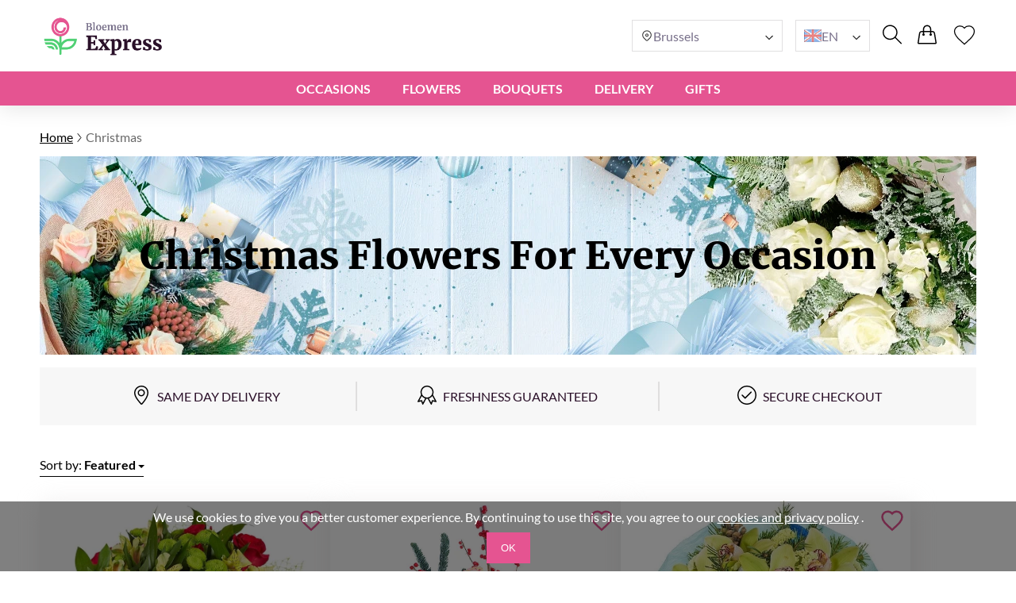

--- FILE ---
content_type: text/html; charset=UTF-8
request_url: https://bloemenexpress.be/en/christmas-flowers/
body_size: 20360
content:
<!DOCTYPE html>
<html lang="en">
<head>
    <meta charset="UTF-8" />
    <meta http-equiv="X-UA-Compatible" content="IE=edge" />
    <title>Order Christmas Flowers and get them Delivered | Bloemenexpress</title>

    <link rel="canonical" href="https://bloemenexpress.be/en/christmas-flowers/" />
    <link rel="alternate" hreflang="en-GB" href="https://myexpressflowers.co.uk/christmas-flowers/" />
    <link rel="alternate" hreflang="x-default" href="https://myexpressflowers.co.uk/christmas-flowers/" />
    <link rel="alternate" hreflang="en-CY" href="https://myexpressflowers.com.cy/christmas-flowers/" />
    <link rel="alternate" hreflang="ru-CY" href="https://myexpressflowers.com.cy/ru/rozhdestvenskie-cvety/" />
    <link rel="alternate" hreflang="el-CY" href="https://myexpressflowers.com.cy/el/χριστουγεννιάτικα-λουλούδια/" />
    <link rel="alternate" hreflang="en-QA" href="https://flowerdelivery.qa/christmas-flowers/" />
    <link rel="alternate" hreflang="en-BE" href="https://bloemenexpress.be/en/christmas-flowers/" />
    <link rel="alternate" hreflang="nl-BE" href="https://bloemenexpress.be/kerstbloemen-bezorgen/" />
    <link rel="alternate" hreflang="fr-BE" href="https://bloemenexpress.be/fr/bouquets-de-noel/" />
    <link rel="alternate" hreflang="en-EE" href="https://lilledesaatmine.ee/en/christmas-flowers/" />
    <link rel="alternate" hreflang="ru-EE" href="https://lilledesaatmine.ee/ru/christmas-flowers/" />
    <link rel="alternate" hreflang="et-EE" href="https://lilledesaatmine.ee/lilled-jouludeks/" />
    <link rel="alternate" hreflang="en-TR" href="https://cicekdeniz.com/en/christmas-flowers/" />
    <link rel="alternate" hreflang="ru-TR" href="https://cicekdeniz.com/ru/christmas-flowers/" />
    <link rel="alternate" hreflang="tr" href="https://cicekdeniz.com/noel/" />
    <link rel="alternate" hreflang="en-AE" href="https://expressflowers.ae/christmas-flowers/" />
    <link rel="alternate" hreflang="ru-AE" href="https://expressflowers.ae/ru/christmas-flowers/" />
    <link rel="alternate" hreflang="en-NO" href="https://ekspressblomster.no/en/christmas-flowers/" />
    <link rel="alternate" hreflang="no" href="https://ekspressblomster.no/juleblomster/" />
    <link rel="alternate" hreflang="en-HU" href="https://expresszvirag.hu/en/christmas-flowers/" />
    <link rel="alternate" hreflang="hu" href="https://expresszvirag.hu/karacsony/" />
    <link rel="alternate" hreflang="en-GR" href="https://expressflowers.gr/en/christmas-flowers/" />
    <link rel="alternate" hreflang="el-GR" href="https://expressflowers.gr/xristoygenna/" />
    <link rel="alternate" hreflang="en-IL" href="https://flowerdelivery.co.il/en/christmas-flowers/" />
    <link rel="alternate" hreflang="ru-IL" href="https://flowerdelivery.co.il/ru/christmas-flowers/" />
    <link rel="alternate" hreflang="he-IL" href="https://flowerdelivery.co.il/שנה-טובה-פרחים/" />
    <link rel="alternate" hreflang="en-FI" href="https://kukkaexpress.fi/en/christmas-flowers/" />
    <link rel="alternate" hreflang="fi" href="https://kukkaexpress.fi/joulu/" />
    <link rel="alternate" hreflang="en-RS" href="https://cvetekspres.rs/en/christmas-flowers/" />
    <link rel="alternate" hreflang="ru-RS" href="https://cvetekspres.rs/ru/christmas-flowers/" />
    <link rel="alternate" hreflang="sr-RS" href="https://cvetekspres.rs/bozic/" />
    <link rel="alternate" hreflang="en-PT" href="https://floresexpress.pt/en/christmas-flowers/" />
    <link rel="alternate" hreflang="pt" href="https://floresexpress.pt/flores-de-natal/" />
    <link rel="alternate" hreflang="en-DK" href="https://eflowers.dk/en/christmas-flowers/" />
    <link rel="alternate" hreflang="da-DK" href="https://eflowers.dk/juleblomster/" />
    <link rel="alternate" hreflang="en-CH" href="https://expressflowers.ch/en/christmas-flowers/" />
    <link rel="alternate" hreflang="fr-CH" href="https://expressflowers.ch/fr/bouquets-de-noel/" />
    <link rel="alternate" hreflang="de-CH" href="https://expressflowers.ch/weihnachtsblumen/" />
    <link rel="alternate" hreflang="en-AT" href="https://blumen365.at/en/christmas-flowers/" />
    <link rel="alternate" hreflang="de-AT" href="https://blumen365.at/weihnachtsblumen/" />

    <meta name="description" content="Want to order flowers? Surprise with beautiful Christmas flowers!" />
    <meta name="viewport" content="width=device-width, initial-scale=1.0" />
    <!-- Google Tag Manager -->
<script>(function(w,d,s,l,i){w[l]=w[l]||[];w[l].push({'gtm.start':
new Date().getTime(),event:'gtm.js'});var f=d.getElementsByTagName(s)[0],
j=d.createElement(s),dl=l!='dataLayer'?'&l='+l:'';j.async=true;j.src=
'https://www.googletagmanager.com/gtm.js?id='+i+dl;f.parentNode.insertBefore(j,f);
})(window,document,'script','dataLayer','GTM-5D348L9L');</script>
<!-- End Google Tag Manager -->
<meta name="google-site-verification" content="G2ZBqTUvSwR3ntHGDoknG-qyk2T1BD4DDJPN-orar4o" />

    <link rel="shortcut icon" href="https://bloemenexpress.be/favicon.ico" type="image/x-icon" />

    <link rel="stylesheet" href="https://bloemenexpress.be/theme/common/css/style.css" />
    <link rel="stylesheet" href="https://bloemenexpress.be/theme/common/css/daterangepicker.css" />
    <link rel="stylesheet" href="https://bloemenexpress.be/theme/common/css/owl.carousel.min.css" />


    <script type="application/ld+json">
{
  "@context": "https://schema.org",
  "@type": "Event",
  "name": "🌹 Mother's Day",
  "endDate": "2026-05-15",
  "startDate": "2026-05-01",
  "description": "Want to order flowers? Surprise with beautiful Christmas flowers!",
  "eventStatus": "https://schema.org/EventScheduled",
  "eventAttendanceMode": "https://schema.org/OnlineEventAttendanceMode",
  "location": {
    "@type": "VirtualLocation",
    "url": "https://bloemenexpress.be/en/christmas-flowers/"
  }
}
</script>

<script type="application/ld+json">
{
  "@context": "https://schema.org",
  "@type": "Event",
  "name": "💐 Father's Day",
  "endDate": "2026-06-19",
  "startDate": "2026-06-10",
  "description": "Want to order flowers? Surprise with beautiful Christmas flowers!",
  "eventStatus": "https://schema.org/EventScheduled",
  "eventAttendanceMode": "https://schema.org/OnlineEventAttendanceMode",
  "location": {
    "@type": "VirtualLocation",
    "url": "https://bloemenexpress.be/en/christmas-flowers/"
  }
}
</script>

<script type="application/ld+json">
{
  "@context": "https://schema.org",
  "@type": "Event",
  "name": "🎄 Christmas",
  "endDate": "2026-12-25",
  "startDate": "2026-12-17",
  "description": "Want to order flowers? Surprise with beautiful Christmas flowers!",
  "eventStatus": "https://schema.org/EventScheduled",
  "eventAttendanceMode": "https://schema.org/OnlineEventAttendanceMode",
  "location": {
    "@type": "VirtualLocation",
    "url": "https://bloemenexpress.be/en/christmas-flowers/"
  }
}
</script>
    <script type="application/ld+json">
{
  "@context": "https://schema.org/",
  "@type": "BreadcrumbList",
  "itemListElement": [{
    "@type": "ListItem",
    "position": 1,
    "name": "Home",
    "item": "https://bloemenexpress.be"
  },{
    "@type": "ListItem",
    "position": 2,
    "name": "Christmas",
    "item": "https://bloemenexpress.be/en/christmas-flowers/"
  }]
}
</script>
    <script type="application/ld+json">
    {
      "@context": "https://schema.org",
      "foundingDate": "2022",
      "@type": "Organization",
      "name": "bloemenexpress.be",
      "url": "https://bloemenexpress.be",
      "email": "",
      "telephone": "",
      "logo": "",
      "address": {
        "@type": "PostalAddress",
        "postalCode": "",
        "addressCountry": "BE",
        "addressLocality": "",
        "streetAddress": ""
      },
      "contactPoint": {
        "@type": "ContactPoint",
        "contactType": "customer service",
        "telephone": "",
        "areaServed": "BE",
        "availableLanguage": ["en","nl","fr"]
    },
    "sameAs" : [
        "https://www.facebook.com/myexpressflowers/",
        "https://www.instagram.com/myexpressflowers/",
        "https://www.youtube.com/channel/UCnIRJolCNF9GFmWGQlUlalw/about",
        "https://twitter.com/myexpressflower",
        "https://www.pinterest.com/myexpressflowers/"
    ]
  }
</script></head>



<body data-direction="ltr">

<!-- Google Tag Manager (noscript) -->
<noscript><iframe src="https://www.googletagmanager.com/ns.html?id=GTM-5D348L9L"
height="0" width="0" style="display:none;visibility:hidden"></iframe></noscript>
<!-- End Google Tag Manager (noscript) -->


<div class="header-bg"></div>
    <header>
        <div class="header-wrapper">
            <div class="header-top">
                <div class="header-left-block">
                    <div class="header-burger-menu">
                        <div class="header-burger-menu__icon-open">
                            <svg width="23" height="19" viewBox="0 0 23 19" fill="none" xmlns="http://www.w3.org/2000/svg">
                                <path fill="black"
                                    d="M0.280825 2.20757C0.0920737 2.01877 0 1.77932 0 1.48922C0 1.19912 0.0920737 0.959676 0.280825 0.77088C0.469576 0.582085 0.708967 0.48999 0.998999 0.48999H22.001C22.291 0.48999 22.5304 0.582085 22.7192 0.77088C22.9079 0.959676 23 1.19912 23 1.48922C23 1.77932 22.9079 2.01877 22.7192 2.20757C22.5304 2.39636 22.291 2.48846 22.001 2.48846H0.998999C0.708967 2.48846 0.469576 2.39636 0.280825 2.20757ZM22.7192 8.77395C22.9079 8.96275 23 9.20219 23 9.49229C23 9.78239 22.9079 10.0218 22.7192 10.2106C22.5304 10.3994 22.291 10.4915 22.001 10.4915H0.998999C0.708967 10.4915 0.469576 10.3994 0.280825 10.2106C0.0920737 10.0218 0 9.78239 0 9.49229C0 9.20219 0.0920737 8.96275 0.280825 8.77395C0.469576 8.58516 0.708967 8.49306 0.998999 8.49306H22.001C22.291 8.49306 22.5304 8.58516 22.7192 8.77395ZM22.7192 16.7724C22.9079 16.9612 23 17.2007 23 17.4908C23 17.7809 22.9079 18.0203 22.7192 18.2091C22.5304 18.3979 22.291 18.49 22.001 18.49H0.998999C0.708967 18.49 0.469576 18.3979 0.280825 18.2091C0.0920737 18.0203 0 17.7809 0 17.4908C0 17.2007 0.0920737 16.9612 0.280825 16.7724C0.469576 16.5836 0.708967 16.4915 0.998999 16.4915H22.001C22.291 16.4915 22.5304 16.5882 22.7192 16.7724Z"
                                />
                            </svg>
                        </div>
                        <div class="header-burger-menu__icon-close">
                            <svg xmlns="http://www.w3.org/2000/svg" width="28" height="28" viewBox="0 0 28 28" fill="none">
                                <path d="M22.0723 5L23 5.92772L5.92769 22.9993L5 22.0723L22.0723 5Z" fill="black"/>
                                <path d="M5.92769 5L23 22.0716L22.0723 23L5 5.92838L5.92769 5Z" fill="black"/>
                            </svg>
                        </div>
                        <div class="header-mobile-menu-wrapper">
                            <ul class="header-mobile-menu">
                                                                    <li class="header-mobile-menu-item">
                                        <a href="/en/occasions/" class="header-mobile-menu-item__title">
                                            Occasions
                                                                                            <div class="header-mobile-menu-item__icon-open">
                                                    <svg xmlns="http://www.w3.org/2000/svg" width="12" height="12" viewBox="0 0 12 12" fill="none">
                                                        <path d="M1.5374 3.47498C1.6624 3.34998 1.8104 3.28748 1.9814 3.28748C2.15207 3.28748 2.2999 3.34998 2.4249 3.47498L6.0874 7.13748L9.7624 3.46248C9.87907 3.34581 10.0249 3.28748 10.1999 3.28748C10.3749 3.28748 10.5249 3.34998 10.6499 3.47498C10.7749 3.59998 10.8374 3.74798 10.8374 3.91898C10.8374 4.08964 10.7749 4.23748 10.6499 4.36248L6.4374 8.56248C6.3874 8.61248 6.33324 8.64798 6.2749 8.66898C6.21657 8.68964 6.15407 8.69998 6.0874 8.69998C6.02074 8.69998 5.95824 8.68964 5.8999 8.66898C5.84157 8.64798 5.7874 8.61248 5.7374 8.56248L1.5249 4.34997C1.40824 4.23331 1.3499 4.08964 1.3499 3.91898C1.3499 3.74798 1.4124 3.59998 1.5374 3.47498Z" fill="#2E2E2E"/>
                                                    </svg>
                                                </div>
                                                                                    </a>

                                                                                    <ul class="header-mobile-submenu header-mega-submenu">
                                                                                                    <li class="header-mobile-submenu-col">
                                                                                                                    <a href="/en/wedding-flowers/"
                                                            class="header-mobile-submenu-item header-submenu-title"
                                                            >
                                                                                                                                Wedding
                                                            </a>
                                                                                                                    <a href="/en/romantic-flowers/"
                                                            class="header-mobile-submenu-item"
                                                            >
                                                                                                                                Love and Romance
                                                            </a>
                                                                                                                    <a href="/en/im-sorry-flowers/"
                                                            class="header-mobile-submenu-item"
                                                            >
                                                                                                                                I&#039;m Sorry
                                                            </a>
                                                                                                                    <a href="/en/thank-you-flowers/"
                                                            class="header-mobile-submenu-item"
                                                            >
                                                                                                                                Thank You
                                                            </a>
                                                                                                                    <a href="/en/new-baby-flowers/"
                                                            class="header-mobile-submenu-item"
                                                            >
                                                                                                                                New Baby
                                                            </a>
                                                                                                                    <a href="/en/corporate-flowers/"
                                                            class="header-mobile-submenu-item"
                                                            >
                                                                                                                                Business Gift
                                                            </a>
                                                                                                                    <a href="/en/graduation-flowers/"
                                                            class="header-mobile-submenu-item"
                                                            >
                                                                                                                                Graduation
                                                            </a>
                                                                                                            </li>
                                                                                                    <li class="header-mobile-submenu-col">
                                                                                                                    <a href="/en/new-home-flowers/"
                                                            class="header-mobile-submenu-item"
                                                            >
                                                                                                                                New Home
                                                            </a>
                                                                                                                    <a href="/en/anniversary-flowers/"
                                                            class="header-mobile-submenu-item"
                                                            >
                                                                                                                                Anniversary
                                                            </a>
                                                                                                                    <a href="/en/christmas-flowers/"
                                                            class="header-mobile-submenu-item"
                                                            >
                                                                                                                                Christmas
                                                            </a>
                                                                                                                    <a href="/en/welcome-home-flowers/"
                                                            class="header-mobile-submenu-item"
                                                            >
                                                                                                                                Welcome Home
                                                            </a>
                                                                                                                    <a href="/en/good-luck-flowers/"
                                                            class="header-mobile-submenu-item"
                                                            >
                                                                                                                                Good Luck
                                                            </a>
                                                                                                                    <a href="/en/get-well-soon-flowers/"
                                                            class="header-mobile-submenu-item"
                                                            >
                                                                                                                                Get Well Soon
                                                            </a>
                                                                                                            </li>
                                                                                                    <li class="header-mobile-submenu-col">
                                                                                                                    <a href="/en/funeral-flowers/"
                                                            class="header-mobile-submenu-item"
                                                            >
                                                                                                                                Funeral
                                                            </a>
                                                                                                                    <a href="/en/valentines-day-flowers/"
                                                            class="header-mobile-submenu-item"
                                                            >
                                                                                                                                Valentine&#039;s Day
                                                            </a>
                                                                                                                    <a href="/en/international-womens-day-flowers/"
                                                            class="header-mobile-submenu-item"
                                                            >
                                                                                                                                International Women&#039;s Day
                                                            </a>
                                                                                                                    <a href="/en/easter-flowers/"
                                                            class="header-mobile-submenu-item"
                                                            >
                                                                                                                                Easter
                                                            </a>
                                                                                                                    <a href="/en/mothers-day-flowers/"
                                                            class="header-mobile-submenu-item"
                                                            >
                                                                                                                                Mother&#039;s Day
                                                            </a>
                                                                                                                    <a href="/en/fathers-day-flowers/"
                                                            class="header-mobile-submenu-item"
                                                            >
                                                                                                                                Father&#039;s Day
                                                            </a>
                                                                                                            </li>
                                                                                                    <li class="header-mobile-submenu-col">
                                                                                                                    <a href="/en/birthday-flowers/"
                                                            class="header-mobile-submenu-item header-submenu-title"
                                                            >
                                                                                                                                Birthday
                                                            </a>
                                                                                                                    <a href="/en/birthday-flowers-for-mum/"
                                                            class="header-mobile-submenu-item"
                                                            >
                                                                                                                                Mom&#039;s Birthday
                                                            </a>
                                                                                                                    <a href="/en/birthday-flowers-for-dad/"
                                                            class="header-mobile-submenu-item"
                                                            >
                                                                                                                                Dad&#039;s Birthday
                                                            </a>
                                                                                                                    <a href="/en/birthday-flowers-for-sister/"
                                                            class="header-mobile-submenu-item"
                                                            >
                                                                                                                                Sister&#039;s Birthday
                                                            </a>
                                                                                                                    <a href="/en/birthday-flowers-for-brother/"
                                                            class="header-mobile-submenu-item"
                                                            >
                                                                                                                                Brother&#039;s Birthday
                                                            </a>
                                                                                                                    <a href="/en/birthday-flowers-for-friend/"
                                                            class="header-mobile-submenu-item"
                                                            >
                                                                                                                                Friend&#039;s Birthday
                                                            </a>
                                                                                                            </li>
                                                                                                    <li class="header-mobile-submenu-col">
                                                                                                                    <a href="/en/birthday-flowers-for-wife/"
                                                            class="header-mobile-submenu-item"
                                                            >
                                                                                                                                Wife&#039;s Birthday
                                                            </a>
                                                                                                                    <a href="/en/birthday-flowers-for-daughter/"
                                                            class="header-mobile-submenu-item"
                                                            >
                                                                                                                                Daughter&#039;s Birthday
                                                            </a>
                                                                                                                    <a href="/en/birthday-flowers-for-grandmother/"
                                                            class="header-mobile-submenu-item"
                                                            >
                                                                                                                                Grandmother&#039;s Birthday
                                                            </a>
                                                                                                                    <a href="/en/birthday-flowers-for-grandfather/"
                                                            class="header-mobile-submenu-item"
                                                            >
                                                                                                                                Grandfather&#039;s Birthday
                                                            </a>
                                                                                                            </li>
                                                                                            </ul>
                                                                            </li>
                                                                    <li class="header-mobile-menu-item">
                                        <a href="/en/flowers/" class="header-mobile-menu-item__title">
                                            Flowers
                                                                                            <div class="header-mobile-menu-item__icon-open">
                                                    <svg xmlns="http://www.w3.org/2000/svg" width="12" height="12" viewBox="0 0 12 12" fill="none">
                                                        <path d="M1.5374 3.47498C1.6624 3.34998 1.8104 3.28748 1.9814 3.28748C2.15207 3.28748 2.2999 3.34998 2.4249 3.47498L6.0874 7.13748L9.7624 3.46248C9.87907 3.34581 10.0249 3.28748 10.1999 3.28748C10.3749 3.28748 10.5249 3.34998 10.6499 3.47498C10.7749 3.59998 10.8374 3.74798 10.8374 3.91898C10.8374 4.08964 10.7749 4.23748 10.6499 4.36248L6.4374 8.56248C6.3874 8.61248 6.33324 8.64798 6.2749 8.66898C6.21657 8.68964 6.15407 8.69998 6.0874 8.69998C6.02074 8.69998 5.95824 8.68964 5.8999 8.66898C5.84157 8.64798 5.7874 8.61248 5.7374 8.56248L1.5249 4.34997C1.40824 4.23331 1.3499 4.08964 1.3499 3.91898C1.3499 3.74798 1.4124 3.59998 1.5374 3.47498Z" fill="#2E2E2E"/>
                                                    </svg>
                                                </div>
                                                                                    </a>

                                                                                    <ul class="header-mobile-submenu header-mega-submenu">
                                                                                                    <li class="header-mobile-submenu-col">
                                                                                                                    <a href="#"
                                                            class="header-mobile-submenu-item header-submenu-title"
                                                            >
                                                                                                                                By type
                                                            </a>
                                                                                                                    <a href="/en/roses-delivery/"
                                                            class="header-mobile-submenu-item"
                                                            >
                                                                                                                                Roses
                                                            </a>
                                                                                                                    <a href="/en/peonies-delivery/"
                                                            class="header-mobile-submenu-item"
                                                            >
                                                                                                                                Peonies
                                                            </a>
                                                                                                                    <a href="/en/lilies-delivery/"
                                                            class="header-mobile-submenu-item"
                                                            >
                                                                                                                                Lilies
                                                            </a>
                                                                                                                    <a href="/en/tulips-delivery/"
                                                            class="header-mobile-submenu-item"
                                                            >
                                                                                                                                Tulips
                                                            </a>
                                                                                                                    <a href="/en/gerberas-delivery/"
                                                            class="header-mobile-submenu-item"
                                                            >
                                                                                                                                Gerberas
                                                            </a>
                                                                                                                    <a href="/en/hydrangea-delivery/"
                                                            class="header-mobile-submenu-item"
                                                            >
                                                                                                                                Hydrangea
                                                            </a>
                                                                                                            </li>
                                                                                                    <li class="header-mobile-submenu-col">
                                                                                                                    <a href="/en/sunflowers-delivery/"
                                                            class="header-mobile-submenu-item"
                                                            >
                                                                                                                                Sunflowers
                                                            </a>
                                                                                                                    <a href="/en/alstroemerias-delivery/"
                                                            class="header-mobile-submenu-item"
                                                            >
                                                                                                                                Alstroemerias
                                                            </a>
                                                                                                                    <a href="/en/chrysanthemums-delivery/"
                                                            class="header-mobile-submenu-item"
                                                            >
                                                                                                                                Chrysanthemums
                                                            </a>
                                                                                                                    <a href="/en/orchids-delivery/"
                                                            class="header-mobile-submenu-item"
                                                            >
                                                                                                                                Orchids
                                                            </a>
                                                                                                                    <a href="/en/irises-delivery/"
                                                            class="header-mobile-submenu-item"
                                                            >
                                                                                                                                Irises
                                                            </a>
                                                                                                                    <a href="/en/carnations-delivery/"
                                                            class="header-mobile-submenu-item"
                                                            >
                                                                                                                                Carnations
                                                            </a>
                                                                                                            </li>
                                                                                                    <li class="header-mobile-submenu-col">
                                                                                                                    <a href="#"
                                                            class="header-mobile-submenu-item header-submenu-title"
                                                            >
                                                                                                                                By season
                                                            </a>
                                                                                                                    <a href="/en/summer-flowers/"
                                                            class="header-mobile-submenu-item"
                                                            >
                                                                                                                                Summer Bouquets
                                                            </a>
                                                                                                                    <a href="/en/spring-flowers/"
                                                            class="header-mobile-submenu-item"
                                                            >
                                                                                                                                Spring Bouquets
                                                            </a>
                                                                                                                    <a href="/en/autumn-flowers/"
                                                            class="header-mobile-submenu-item"
                                                            >
                                                                                                                                Autumn Bouquets
                                                            </a>
                                                                                                                    <a href="/en/winter-flowers/"
                                                            class="header-mobile-submenu-item"
                                                            >
                                                                                                                                Winter Bouquets
                                                            </a>
                                                                                                            </li>
                                                                                                    <li class="header-mobile-submenu-col">
                                                                                                                    <a href="#"
                                                            class="header-mobile-submenu-item header-submenu-title"
                                                            >
                                                                                                                                By Color
                                                            </a>
                                                                                                                    <a href="/en/red-bouquets/"
                                                            class="header-mobile-submenu-item"
                                                            >
                                                                                                                                    <span class="color-circle" style="background: #E32A2A"></span>
                                                                                                                                Red
                                                            </a>
                                                                                                                    <a href="/en/blue-bouquets/"
                                                            class="header-mobile-submenu-item"
                                                            >
                                                                                                                                    <span class="color-circle" style="background: #2A8DE9"></span>
                                                                                                                                Blue
                                                            </a>
                                                                                                                    <a href="/en/pink-bouquets/"
                                                            class="header-mobile-submenu-item"
                                                            >
                                                                                                                                    <span class="color-circle" style="background: #EF31BA"></span>
                                                                                                                                Rose
                                                            </a>
                                                                                                                    <a href="/en/yellow-bouquets/"
                                                            class="header-mobile-submenu-item"
                                                            >
                                                                                                                                    <span class="color-circle" style="background: #E9D526"></span>
                                                                                                                                Yellow
                                                            </a>
                                                                                                                    <a href="/en/orange-bouquets/"
                                                            class="header-mobile-submenu-item"
                                                            >
                                                                                                                                    <span class="color-circle" style="background: #EF9F28"></span>
                                                                                                                                Orange
                                                            </a>
                                                                                                                    <a href="/en/white-bouquets/"
                                                            class="header-mobile-submenu-item"
                                                            >
                                                                                                                                    <span class="color-circle" style="background: #FFFFFF"></span>
                                                                                                                                White
                                                            </a>
                                                                                                                    <a href="/en/pastel-bouquets/"
                                                            class="header-mobile-submenu-item"
                                                            >
                                                                                                                                    <span class="color-circle" style="background: #FFF7E3"></span>
                                                                                                                                Pastel
                                                            </a>
                                                                                                            </li>
                                                                                                    <li class="header-mobile-submenu-col">
                                                                                                                    <a href="/en/multicolor-bouquets/"
                                                            class="header-mobile-submenu-item"
                                                            >
                                                                                                                                    <span class="color-circle" style="background: #000000"></span>
                                                                                                                                Multicolor
                                                            </a>
                                                                                                                    <a href="/en/violet-bouquets/"
                                                            class="header-mobile-submenu-item"
                                                            >
                                                                                                                                    <span class="color-circle" style="background: #6A31E4"></span>
                                                                                                                                Violet
                                                            </a>
                                                                                                                    <a href="#"
                                                            class="header-mobile-submenu-item header-submenu-title"
                                                            >
                                                                                                                                By Price
                                                            </a>
                                                                                                                    <a href="/en/flowers-under-50/"
                                                            class="header-mobile-submenu-item"
                                                            >
                                                                                                                                under $50
                                                            </a>
                                                                                                                    <a href="/en/flowers-under-80/"
                                                            class="header-mobile-submenu-item"
                                                            >
                                                                                                                                under $80
                                                            </a>
                                                                                                                    <a href="/en/flowers-under-100/"
                                                            class="header-mobile-submenu-item"
                                                            >
                                                                                                                                under $100
                                                            </a>
                                                                                                                    <a href="/en/flowers-under-150/"
                                                            class="header-mobile-submenu-item"
                                                            >
                                                                                                                                under $150
                                                            </a>
                                                                                                                    <a href="/en/flowers-under-200/"
                                                            class="header-mobile-submenu-item"
                                                            >
                                                                                                                                under $200
                                                            </a>
                                                                                                            </li>
                                                                                            </ul>
                                                                            </li>
                                                                    <li class="header-mobile-menu-item">
                                        <a href="#" class="header-mobile-menu-item__title">
                                            BOUQUETS
                                                                                            <div class="header-mobile-menu-item__icon-open">
                                                    <svg xmlns="http://www.w3.org/2000/svg" width="12" height="12" viewBox="0 0 12 12" fill="none">
                                                        <path d="M1.5374 3.47498C1.6624 3.34998 1.8104 3.28748 1.9814 3.28748C2.15207 3.28748 2.2999 3.34998 2.4249 3.47498L6.0874 7.13748L9.7624 3.46248C9.87907 3.34581 10.0249 3.28748 10.1999 3.28748C10.3749 3.28748 10.5249 3.34998 10.6499 3.47498C10.7749 3.59998 10.8374 3.74798 10.8374 3.91898C10.8374 4.08964 10.7749 4.23748 10.6499 4.36248L6.4374 8.56248C6.3874 8.61248 6.33324 8.64798 6.2749 8.66898C6.21657 8.68964 6.15407 8.69998 6.0874 8.69998C6.02074 8.69998 5.95824 8.68964 5.8999 8.66898C5.84157 8.64798 5.7874 8.61248 5.7374 8.56248L1.5249 4.34997C1.40824 4.23331 1.3499 4.08964 1.3499 3.91898C1.3499 3.74798 1.4124 3.59998 1.5374 3.47498Z" fill="#2E2E2E"/>
                                                    </svg>
                                                </div>
                                                                                    </a>

                                                                                    <ul class="header-mobile-submenu header-mega-submenu">
                                                                                                    <li class="header-mobile-submenu-col">
                                                                                                                    <a href="/en/all-bouquets/"
                                                            class="header-mobile-submenu-item"
                                                            >
                                                                                                                                All bouquets
                                                            </a>
                                                                                                            </li>
                                                                                                    <li class="header-mobile-submenu-col">
                                                                                                                    <a href="/en/flowers-in-a-box/"
                                                            class="header-mobile-submenu-item"
                                                            >
                                                                                                                                Flowers in Boxes
                                                            </a>
                                                                                                            </li>
                                                                                                    <li class="header-mobile-submenu-col">
                                                                                                                    <a href="/en/flower-baskets/"
                                                            class="header-mobile-submenu-item"
                                                            >
                                                                                                                                Flower Baskets
                                                            </a>
                                                                                                            </li>
                                                                                                    <li class="header-mobile-submenu-col">
                                                                                                                    <a href="/en/large-bouquets/"
                                                            class="header-mobile-submenu-item"
                                                            >
                                                                                                                                Large Bouquets
                                                            </a>
                                                                                                            </li>
                                                                                                    <li class="header-mobile-submenu-col">
                                                                                                                    <a href="/en/miniature-bouquets/"
                                                            class="header-mobile-submenu-item"
                                                            >
                                                                                                                                Miniature Bouquets
                                                            </a>
                                                                                                            </li>
                                                                                                    <li class="header-mobile-submenu-col">
                                                                                                                    <a href="/en/flower-arrangements-for-kids/"
                                                            class="header-mobile-submenu-item"
                                                            >
                                                                                                                                Compositions for Kids
                                                            </a>
                                                                                                            </li>
                                                                                                    <li class="header-mobile-submenu-col">
                                                                                                                    <a href="/en/luxury-flowers/"
                                                            class="header-mobile-submenu-item"
                                                            >
                                                                                                                                Luxury Flowers
                                                            </a>
                                                                                                            </li>
                                                                                            </ul>
                                                                            </li>
                                                                    <li class="header-mobile-menu-item">
                                        <a href="#" class="header-mobile-menu-item__title">
                                            DELIVERY
                                                                                            <div class="header-mobile-menu-item__icon-open">
                                                    <svg xmlns="http://www.w3.org/2000/svg" width="12" height="12" viewBox="0 0 12 12" fill="none">
                                                        <path d="M1.5374 3.47498C1.6624 3.34998 1.8104 3.28748 1.9814 3.28748C2.15207 3.28748 2.2999 3.34998 2.4249 3.47498L6.0874 7.13748L9.7624 3.46248C9.87907 3.34581 10.0249 3.28748 10.1999 3.28748C10.3749 3.28748 10.5249 3.34998 10.6499 3.47498C10.7749 3.59998 10.8374 3.74798 10.8374 3.91898C10.8374 4.08964 10.7749 4.23748 10.6499 4.36248L6.4374 8.56248C6.3874 8.61248 6.33324 8.64798 6.2749 8.66898C6.21657 8.68964 6.15407 8.69998 6.0874 8.69998C6.02074 8.69998 5.95824 8.68964 5.8999 8.66898C5.84157 8.64798 5.7874 8.61248 5.7374 8.56248L1.5249 4.34997C1.40824 4.23331 1.3499 4.08964 1.3499 3.91898C1.3499 3.74798 1.4124 3.59998 1.5374 3.47498Z" fill="#2E2E2E"/>
                                                    </svg>
                                                </div>
                                                                                    </a>

                                                                                    <ul class="header-mobile-submenu header-mega-submenu">
                                                                                                    <li class="header-mobile-submenu-col">
                                                                                                                    <a href="/en/same-day-flowers/"
                                                            class="header-mobile-submenu-item header-submenu-title"
                                                            >
                                                                                                                                Same Day
                                                            </a>
                                                                                                                    <a href="/en/next-day-flowers/"
                                                            class="header-mobile-submenu-item header-submenu-title"
                                                            >
                                                                                                                                Next Day
                                                            </a>
                                                                                                            </li>
                                                                                                    <li class="header-mobile-submenu-col">
                                                                                                                    <a href="#"
                                                            class="header-mobile-submenu-item header-submenu-title"
                                                            >
                                                                                                                                City
                                                            </a>
                                                                                                                    <a href="/en/flower-delivery-aalst/"
                                                            class="header-mobile-submenu-item"
                                                            >
                                                                                                                                Aalst
                                                            </a>
                                                                                                                    <a href="/en/flower-delivery-antwerpen/"
                                                            class="header-mobile-submenu-item"
                                                            >
                                                                                                                                Antwerp
                                                            </a>
                                                                                                                    <a href="/en/flower-delivery-brugge/"
                                                            class="header-mobile-submenu-item"
                                                            >
                                                                                                                                Bruges
                                                            </a>
                                                                                                                    <a href="/en/flower-delivery-brussel/"
                                                            class="header-mobile-submenu-item"
                                                            >
                                                                                                                                Brussel
                                                            </a>
                                                                                                                    <a href="/en/flower-delivery-hasselt/"
                                                            class="header-mobile-submenu-item"
                                                            >
                                                                                                                                Hasselt
                                                            </a>
                                                                                                            </li>
                                                                                                    <li class="header-mobile-submenu-col">
                                                                                                                    <a href="/en/flower-delivery-leuven/"
                                                            class="header-mobile-submenu-item"
                                                            >
                                                                                                                                Leuven
                                                            </a>
                                                                                                                    <a href="/en/flower-delivery-limburg/"
                                                            class="header-mobile-submenu-item"
                                                            >
                                                                                                                                Limburg
                                                            </a>
                                                                                                            </li>
                                                                                            </ul>
                                                                            </li>
                                                                    <li class="header-mobile-menu-item">
                                        <a href="/en/gifts/" class="header-mobile-menu-item__title">
                                            Gifts
                                                                                    </a>

                                                                            </li>
                                                            </ul>
                            <div class="header-mobile-options">
                                <div class="custom-select header-selector header-selector_city">
                                    <div class="custom-select__selected header-selector__selected">
                                                                                                                                                                                                                                                                                                                                                                                                                                                                            <svg xmlns="http://www.w3.org/2000/svg" width="16" height="16" viewBox="0 0 16 16" fill="none">
                                                        <path d="M3.89536 3.0453C4.98399 1.95668 6.46048 1.34509 8.00003 1.34509C9.53958 1.34509 11.0161 1.95668 12.1047 3.0453C13.1933 4.13393 13.8049 5.61042 13.8049 7.14997C13.8049 8.68952 13.1933 10.166 12.1047 11.2546L11.3134 12.0373C10.73 12.6093 9.97336 13.3453 9.0427 14.2453C8.76298 14.5158 8.38912 14.6669 8.00003 14.6669C7.61094 14.6669 7.23708 14.5158 6.95736 14.2453L4.63003 11.9813C4.3367 11.694 4.0927 11.452 3.89536 11.2546C3.35631 10.7156 2.9287 10.0757 2.63696 9.37141C2.34522 8.66713 2.19507 7.91228 2.19507 7.14997C2.19507 6.38765 2.34522 5.6328 2.63696 4.92852C2.9287 4.22424 3.35631 3.58432 3.89536 3.0453ZM11.3974 3.75197C10.9511 3.30578 10.4214 2.95185 9.83837 2.71039C9.25536 2.46894 8.6305 2.34468 7.99946 2.34471C7.36842 2.34474 6.74357 2.46906 6.16058 2.71057C5.5776 2.95209 5.04788 3.30607 4.6017 3.7523C4.15551 4.19853 3.80158 4.72828 3.56012 5.31129C3.31866 5.8943 3.1944 6.51917 3.19443 7.1502C3.19447 7.78124 3.31879 8.40609 3.5603 8.98908C3.80182 9.57207 4.1558 10.1018 4.60203 10.548L5.59403 11.5266C6.13936 12.0606 6.82603 12.7273 7.6527 13.5266C7.74591 13.6167 7.87044 13.667 8.00003 13.667C8.12962 13.667 8.25415 13.6167 8.34736 13.5266L10.6107 11.3266C10.924 11.0193 11.186 10.76 11.3974 10.548C12.2984 9.64692 12.8045 8.42487 12.8045 7.15063C12.8045 5.8764 12.2984 4.65434 11.3974 3.7533V3.75197ZM8.00003 5.33263C8.26285 5.33263 8.52309 5.3844 8.76591 5.48498C9.00872 5.58555 9.22935 5.73297 9.41519 5.91881C9.60103 6.10465 9.74844 6.32528 9.84902 6.56809C9.9496 6.8109 10.0014 7.07115 10.0014 7.33397C10.0014 7.59679 9.9496 7.85703 9.84902 8.09985C9.74844 8.34266 9.60103 8.56328 9.41519 8.74912C9.22935 8.93497 9.00872 9.08238 8.76591 9.18296C8.52309 9.28354 8.26285 9.3353 8.00003 9.3353C7.47566 9.32573 6.97599 9.1107 6.60854 8.73648C6.24109 8.36227 6.03522 7.85876 6.03522 7.3343C6.03522 6.80984 6.24109 6.30634 6.60854 5.93212C6.97599 5.5579 7.47566 5.34287 8.00003 5.3333V5.33263ZM8.00003 6.33263C7.73446 6.33263 7.47977 6.43813 7.29198 6.62592C7.10419 6.81371 6.9987 7.0684 6.9987 7.33397C6.9987 7.59954 7.10419 7.85423 7.29198 8.04202C7.47977 8.2298 7.73446 8.3353 8.00003 8.3353C8.26104 8.32857 8.50909 8.22015 8.69132 8.03316C8.87355 7.84617 8.97553 7.5954 8.97553 7.3343C8.97553 7.07321 8.87355 6.82244 8.69132 6.63545C8.50909 6.44846 8.26104 6.34004 8.00003 6.3333V6.33263Z" fill="#2E2E2E"/>
                                                    </svg>
                                                    <span class="custom-select__selected-text">Brussels</span>
                                                    <span class="header-selector__toggle">
                                                        <svg xmlns="http://www.w3.org/2000/svg" width="12" height="13" viewBox="0 0 12 13" fill="none">
                                                            <path d="M1.5374 4.97498C1.6624 4.84998 1.8104 4.78748 1.9814 4.78748C2.15207 4.78748 2.2999 4.84998 2.4249 4.97498L6.0874 8.63748L9.7624 4.96248C9.87907 4.84581 10.0249 4.78748 10.1999 4.78748C10.3749 4.78748 10.5249 4.84998 10.6499 4.97498C10.7749 5.09998 10.8374 5.24798 10.8374 5.41898C10.8374 5.58964 10.7749 5.73748 10.6499 5.86248L6.4374 10.0625C6.3874 10.1125 6.33324 10.148 6.2749 10.169C6.21657 10.1896 6.15407 10.2 6.0874 10.2C6.02074 10.2 5.95824 10.1896 5.8999 10.169C5.84157 10.148 5.7874 10.1125 5.7374 10.0625L1.5249 5.84997C1.40824 5.73331 1.3499 5.58964 1.3499 5.41898C1.3499 5.24798 1.4124 5.09998 1.5374 4.97498Z" fill="#2E2E2E"/>
                                                        </svg>
                                                    </span>
                                                                                                                                                                                                                                                                                                                                                                                                                                                                                                                                                                                                                                                                                                                                                                                                                                            </div>
                                    <input type="hidden"
                                        name="city_id"
                                        value="788"
                                        class="custom-select__input"
                                    />
                                    <div class="custom-select-options header-selector-options">
                                                                                    <div data-value="10123" class="custom-select-options__item header-selector-options__item">
                                                Aalst
                                            </div>
                                                                                    <div data-value="10124" class="custom-select-options__item header-selector-options__item">
                                                Antwerpen
                                            </div>
                                                                                    <div data-value="10125" class="custom-select-options__item header-selector-options__item">
                                                Brugge
                                            </div>
                                                                                    <div data-value="788" class="custom-select-options__item header-selector-options__item">
                                                Brussels
                                            </div>
                                                                                    <div data-value="789" class="custom-select-options__item header-selector-options__item">
                                                Charleroi
                                            </div>
                                                                                    <div data-value="790" class="custom-select-options__item header-selector-options__item">
                                                Ghent
                                            </div>
                                                                                    <div data-value="10126" class="custom-select-options__item header-selector-options__item">
                                                Hasselt
                                            </div>
                                                                                    <div data-value="10127" class="custom-select-options__item header-selector-options__item">
                                                Leuven
                                            </div>
                                                                                    <div data-value="791" class="custom-select-options__item header-selector-options__item">
                                                Liege
                                            </div>
                                                                                    <div data-value="10128" class="custom-select-options__item header-selector-options__item">
                                                Limburg
                                            </div>
                                                                                    <div data-value="10129" class="custom-select-options__item header-selector-options__item">
                                                Mechelen
                                            </div>
                                                                            </div>
                                </div>

                                <div class="header-selectors">
                                                                            <div class="custom-select header-selector header-selector_langs">
                                            <div class="custom-select__selected header-selector__selected">
                                                <img class="header-selector__img"
                                                    src="/storage/2022/10/27/a5b7a295cdf2157464bb24ed5173b38a3976756d.png"
                                                    alt="English flag"
                                                />
                                                <span class="header-selector__name">en</span>
                                                <span class="header-selector__toggle">
                                                    <svg xmlns="http://www.w3.org/2000/svg" width="12" height="13" viewBox="0 0 12 13" fill="none">
                                                        <path d="M1.5374 4.97498C1.6624 4.84998 1.8104 4.78748 1.9814 4.78748C2.15207 4.78748 2.2999 4.84998 2.4249 4.97498L6.0874 8.63748L9.7624 4.96248C9.87907 4.84581 10.0249 4.78748 10.1999 4.78748C10.3749 4.78748 10.5249 4.84998 10.6499 4.97498C10.7749 5.09998 10.8374 5.24798 10.8374 5.41898C10.8374 5.58964 10.7749 5.73748 10.6499 5.86248L6.4374 10.0625C6.3874 10.1125 6.33324 10.148 6.2749 10.169C6.21657 10.1896 6.15407 10.2 6.0874 10.2C6.02074 10.2 5.95824 10.1896 5.8999 10.169C5.84157 10.148 5.7874 10.1125 5.7374 10.0625L1.5249 5.84997C1.40824 5.73331 1.3499 5.58964 1.3499 5.41898C1.3499 5.24798 1.4124 5.09998 1.5374 4.97498Z" fill="#2E2E2E"/>
                                                    </svg>
                                                </span>
                                            </div>
                                            <ul class="custom-select-options header-selector-options">
                                                                                                    <li class="custom-select-options__item">
                                                        <a href="/kerstbloemen-bezorgen/" class="header-selector-options__item">
                                                            <img src="/storage/2022/10/27/dc463e8358793e89f848acd2ec71ab7c1be3c187.png"
                                                                class="header-selector__img"
                                                                alt="Nederlands flag"
                                                            />
                                                            <span class="header-selector__name">nl</span>
                                                        </a>
                                                    </li>
                                                                                                    <li class="custom-select-options__item">
                                                        <a href="/fr/bouquets-de-noel/" class="header-selector-options__item">
                                                            <img src="/storage/2022/10/27/2455bc251ef0147538460f6a44361a01974b5001.png"
                                                                class="header-selector__img"
                                                                alt="Français flag"
                                                            />
                                                            <span class="header-selector__name">fr</span>
                                                        </a>
                                                    </li>
                                                                                            </ul>
                                        </div>
                                    
                                                                    </div>
                            </div>
                            <ul class="header-links">
                                                            </ul>
                        </div>
                    </div>
                    <div class="header-logo">
                        <a href="/en/">
                            <img alt="Logo" src="https://bloemenexpress.be/logo/6/logo.png" />
                        </a>
                    </div>
                    <ul class="header-links">
                                            </ul>
                </div>
                <div class="header-options">
                    <div class="custom-select header-selector header-selector_city">
                        <div class="custom-select__selected header-selector__selected">
                                                                                                                                                                                                                                                                                                                                                    <svg xmlns="http://www.w3.org/2000/svg" width="16" height="16" viewBox="0 0 16 16" fill="none">
                                            <path d="M3.89536 3.0453C4.98399 1.95668 6.46048 1.34509 8.00003 1.34509C9.53958 1.34509 11.0161 1.95668 12.1047 3.0453C13.1933 4.13393 13.8049 5.61042 13.8049 7.14997C13.8049 8.68952 13.1933 10.166 12.1047 11.2546L11.3134 12.0373C10.73 12.6093 9.97336 13.3453 9.0427 14.2453C8.76298 14.5158 8.38912 14.6669 8.00003 14.6669C7.61094 14.6669 7.23708 14.5158 6.95736 14.2453L4.63003 11.9813C4.3367 11.694 4.0927 11.452 3.89536 11.2546C3.35631 10.7156 2.9287 10.0757 2.63696 9.37141C2.34522 8.66713 2.19507 7.91228 2.19507 7.14997C2.19507 6.38765 2.34522 5.6328 2.63696 4.92852C2.9287 4.22424 3.35631 3.58432 3.89536 3.0453ZM11.3974 3.75197C10.9511 3.30578 10.4214 2.95185 9.83837 2.71039C9.25536 2.46894 8.6305 2.34468 7.99946 2.34471C7.36842 2.34474 6.74357 2.46906 6.16058 2.71057C5.5776 2.95209 5.04788 3.30607 4.6017 3.7523C4.15551 4.19853 3.80158 4.72828 3.56012 5.31129C3.31866 5.8943 3.1944 6.51917 3.19443 7.1502C3.19447 7.78124 3.31879 8.40609 3.5603 8.98908C3.80182 9.57207 4.1558 10.1018 4.60203 10.548L5.59403 11.5266C6.13936 12.0606 6.82603 12.7273 7.6527 13.5266C7.74591 13.6167 7.87044 13.667 8.00003 13.667C8.12962 13.667 8.25415 13.6167 8.34736 13.5266L10.6107 11.3266C10.924 11.0193 11.186 10.76 11.3974 10.548C12.2984 9.64692 12.8045 8.42487 12.8045 7.15063C12.8045 5.8764 12.2984 4.65434 11.3974 3.7533V3.75197ZM8.00003 5.33263C8.26285 5.33263 8.52309 5.3844 8.76591 5.48498C9.00872 5.58555 9.22935 5.73297 9.41519 5.91881C9.60103 6.10465 9.74844 6.32528 9.84902 6.56809C9.9496 6.8109 10.0014 7.07115 10.0014 7.33397C10.0014 7.59679 9.9496 7.85703 9.84902 8.09985C9.74844 8.34266 9.60103 8.56328 9.41519 8.74912C9.22935 8.93497 9.00872 9.08238 8.76591 9.18296C8.52309 9.28354 8.26285 9.3353 8.00003 9.3353C7.47566 9.32573 6.97599 9.1107 6.60854 8.73648C6.24109 8.36227 6.03522 7.85876 6.03522 7.3343C6.03522 6.80984 6.24109 6.30634 6.60854 5.93212C6.97599 5.5579 7.47566 5.34287 8.00003 5.3333V5.33263ZM8.00003 6.33263C7.73446 6.33263 7.47977 6.43813 7.29198 6.62592C7.10419 6.81371 6.9987 7.0684 6.9987 7.33397C6.9987 7.59954 7.10419 7.85423 7.29198 8.04202C7.47977 8.2298 7.73446 8.3353 8.00003 8.3353C8.26104 8.32857 8.50909 8.22015 8.69132 8.03316C8.87355 7.84617 8.97553 7.5954 8.97553 7.3343C8.97553 7.07321 8.87355 6.82244 8.69132 6.63545C8.50909 6.44846 8.26104 6.34004 8.00003 6.3333V6.33263Z" fill="#2E2E2E"/>
                                        </svg>
                                        <span class="custom-select__selected-text">Brussels</span>
                                        <span class="header-selector__toggle">
                                            <svg xmlns="http://www.w3.org/2000/svg" width="12" height="13" viewBox="0 0 12 13" fill="none">
                                                <path d="M1.5374 4.97498C1.6624 4.84998 1.8104 4.78748 1.9814 4.78748C2.15207 4.78748 2.2999 4.84998 2.4249 4.97498L6.0874 8.63748L9.7624 4.96248C9.87907 4.84581 10.0249 4.78748 10.1999 4.78748C10.3749 4.78748 10.5249 4.84998 10.6499 4.97498C10.7749 5.09998 10.8374 5.24798 10.8374 5.41898C10.8374 5.58964 10.7749 5.73748 10.6499 5.86248L6.4374 10.0625C6.3874 10.1125 6.33324 10.148 6.2749 10.169C6.21657 10.1896 6.15407 10.2 6.0874 10.2C6.02074 10.2 5.95824 10.1896 5.8999 10.169C5.84157 10.148 5.7874 10.1125 5.7374 10.0625L1.5249 5.84997C1.40824 5.73331 1.3499 5.58964 1.3499 5.41898C1.3499 5.24798 1.4124 5.09998 1.5374 4.97498Z" fill="#2E2E2E"/>
                                            </svg>
                                        </span>
                                                                                                                                                                                                                                                                                                                                                                                                                                                                                                                                                                                                                    </div>
                        <input type="hidden"
                            name="city_id"
                            value="788"
                            class="custom-select__input"
                        />
                        <div class="custom-select-options header-selector-options">
                                                            <div data-value="10123" class="custom-select-options__item header-selector-options__item">
                                    Aalst
                                </div>
                                                            <div data-value="10124" class="custom-select-options__item header-selector-options__item">
                                    Antwerpen
                                </div>
                                                            <div data-value="10125" class="custom-select-options__item header-selector-options__item">
                                    Brugge
                                </div>
                                                            <div data-value="788" class="custom-select-options__item header-selector-options__item">
                                    Brussels
                                </div>
                                                            <div data-value="789" class="custom-select-options__item header-selector-options__item">
                                    Charleroi
                                </div>
                                                            <div data-value="790" class="custom-select-options__item header-selector-options__item">
                                    Ghent
                                </div>
                                                            <div data-value="10126" class="custom-select-options__item header-selector-options__item">
                                    Hasselt
                                </div>
                                                            <div data-value="10127" class="custom-select-options__item header-selector-options__item">
                                    Leuven
                                </div>
                                                            <div data-value="791" class="custom-select-options__item header-selector-options__item">
                                    Liege
                                </div>
                                                            <div data-value="10128" class="custom-select-options__item header-selector-options__item">
                                    Limburg
                                </div>
                                                            <div data-value="10129" class="custom-select-options__item header-selector-options__item">
                                    Mechelen
                                </div>
                                                    </div>
                    </div>
                                            <div class="custom-select header-selector header-selector_langs">
                            <div class="custom-select__selected header-selector__selected">
                                <img class="header-selector__img"
                                    src="/storage/2022/10/27/a5b7a295cdf2157464bb24ed5173b38a3976756d.png"
                                    alt="English flag"
                                />
                                <span class="header-selector__name">en</span>
                                <span class="header-selector__toggle">
                                    <svg xmlns="http://www.w3.org/2000/svg" width="12" height="13" viewBox="0 0 12 13" fill="none">
                                        <path d="M1.5374 4.97498C1.6624 4.84998 1.8104 4.78748 1.9814 4.78748C2.15207 4.78748 2.2999 4.84998 2.4249 4.97498L6.0874 8.63748L9.7624 4.96248C9.87907 4.84581 10.0249 4.78748 10.1999 4.78748C10.3749 4.78748 10.5249 4.84998 10.6499 4.97498C10.7749 5.09998 10.8374 5.24798 10.8374 5.41898C10.8374 5.58964 10.7749 5.73748 10.6499 5.86248L6.4374 10.0625C6.3874 10.1125 6.33324 10.148 6.2749 10.169C6.21657 10.1896 6.15407 10.2 6.0874 10.2C6.02074 10.2 5.95824 10.1896 5.8999 10.169C5.84157 10.148 5.7874 10.1125 5.7374 10.0625L1.5249 5.84997C1.40824 5.73331 1.3499 5.58964 1.3499 5.41898C1.3499 5.24798 1.4124 5.09998 1.5374 4.97498Z" fill="#2E2E2E"/>
                                    </svg>
                                </span>
                            </div>
                            <ul class="custom-select-options header-selector-options">
                                                                    <li class="custom-select-options__item">
                                        <a href="/kerstbloemen-bezorgen/" class="header-selector-options__item">
                                            <img src="/storage/2022/10/27/dc463e8358793e89f848acd2ec71ab7c1be3c187.png"
                                                class="header-selector__img"
                                                alt="Nederlands flag"
                                            />
                                            <span class="header-selector__name">nl</span>
                                        </a>
                                    </li>
                                                                    <li class="custom-select-options__item">
                                        <a href="/fr/bouquets-de-noel/" class="header-selector-options__item">
                                            <img src="/storage/2022/10/27/2455bc251ef0147538460f6a44361a01974b5001.png"
                                                class="header-selector__img"
                                                alt="Français flag"
                                            />
                                            <span class="header-selector__name">fr</span>
                                        </a>
                                    </li>
                                                            </ul>
                        </div>
                    
                    
                    <div class="header-search">
                        <div class="header-search__icon-open">
                            <svg width="24" height="25" viewBox="0 0 24 25" fill="none" xmlns="http://www.w3.org/2000/svg">
                                <path fill="black"
                                    d="M23.7814 23.1566L16.5181 15.8222C17.8719 14.195 18.6878 12.1014 18.6878 9.81546C18.6878 4.6362 14.5043 0.4375 9.34389 0.4375C4.18345 0.4375 0 4.6362 0 9.81546C0 14.9947 4.18345 19.1934 9.34389 19.1934C11.6885 19.1934 13.8301 18.3246 15.4709 16.8924L22.724 24.2178C23.0159 24.5107 23.4895 24.5107 23.7814 24.2178C24.0729 23.9248 24.0729 23.4499 23.7814 23.1566H23.7814ZM9.34389 17.7053C5.00235 17.7053 1.48269 14.1728 1.48269 9.81546C1.48269 5.45809 5.00235 1.92559 9.34389 1.92559C13.6854 1.92559 17.2051 5.45809 17.2051 9.81546C17.2051 14.1728 13.6854 17.7053 9.34389 17.7053Z"
                                />
                            </svg>
                        </div>
                        <form class="header-search-form" action="https://bloemenexpress.be/en/search/">
                            <input type="hidden" name="languageId" value="1"/>
                            <input type="text"
                                name="value"
                                class="header-search-form__input"
                                placeholder="Search here..."
                            />
                            <button class="header-search-form__btn" type="submit">
                                <svg width="24" height="25" viewBox="0 0 24 25" fill="none" xmlns="http://www.w3.org/2000/svg">
                                    <path fill="black"
                                        d="M23.7814 23.1566L16.5181 15.8222C17.8719 14.195 18.6878 12.1014 18.6878 9.81546C18.6878 4.6362 14.5043 0.4375 9.34389 0.4375C4.18345 0.4375 0 4.6362 0 9.81546C0 14.9947 4.18345 19.1934 9.34389 19.1934C11.6885 19.1934 13.8301 18.3246 15.4709 16.8924L22.724 24.2178C23.0159 24.5107 23.4895 24.5107 23.7814 24.2178C24.0729 23.9248 24.0729 23.4499 23.7814 23.1566H23.7814ZM9.34389 17.7053C5.00235 17.7053 1.48269 14.1728 1.48269 9.81546C1.48269 5.45809 5.00235 1.92559 9.34389 1.92559C13.6854 1.92559 17.2051 5.45809 17.2051 9.81546C17.2051 14.1728 13.6854 17.7053 9.34389 17.7053Z"
                                    />
                                </svg>
                            </button>
                        </form>
                    </div>

                    <div class="header-mini-cart">
                        <div class="header-mini-cart__icon-open">
                            <svg width="32" height="33" viewBox="0 0 32 33" fill="none" xmlns="http://www.w3.org/2000/svg">
                                <path fill="black"
                                    d="M27.9875 26.6376L26.0298 14.851C25.8552 13.3229 24.4578 12.0801 22.9147 12.0801H21.2563V10.0849C21.2563 7.03956 19.0771 4.5625 16.0228 4.5625C12.9693 4.5625 10.7431 7.03954 10.7431 10.0848V12.0801H8.94354C7.40045 12.0801 6.00307 13.3229 5.83295 14.8188L4.0191 26.6144C3.94925 27.2358 4.0713 27.7258 4.38074 28.0717C4.67251 28.397 5.09725 28.5625 5.64215 28.5625H26.1459C26.9183 28.5625 27.3611 28.2533 27.5973 27.9935C27.8136 27.7547 28.0585 27.335 27.9875 26.6376ZM12.2456 10.0845C12.2456 7.86537 13.7976 6.05955 16.0231 6.05955C18.2485 6.05955 19.7545 7.86539 19.7545 10.0845V12.0797H12.2456V10.0845ZM26.2137 27.0542L5.73515 27.0648C5.60596 27.0648 5.47678 26.9959 5.50719 26.8147L7.3203 15.0206C7.41043 14.2382 8.15362 13.5775 8.94338 13.5775H10.7434V15.2837C10.2957 15.5428 9.99116 16.0204 9.99116 16.5737C9.99116 17.4007 10.6637 18.0711 11.4933 18.0711C12.3229 18.0711 12.9955 17.4007 12.9955 16.5737C12.9955 16.0212 12.692 15.5443 12.2455 15.2849V13.5771H19.754V15.2849C19.3079 15.5443 19.0041 16.0216 19.0041 16.5737C19.0041 17.4007 19.6767 18.0711 20.5062 18.0711C21.3358 18.0711 22.0084 17.4007 22.0084 16.5737C22.0084 16.0204 21.7038 15.5428 21.2562 15.2834V13.5771H22.9146C23.7047 13.5771 24.4475 14.2382 24.5437 15.0614L26.4998 26.8364C26.5092 26.9322 26.4338 27.0542 26.2137 27.0542L26.2137 27.0542Z"
                                />
                            </svg>
                        </div>

                        <sup id="cart-mini-icon-ajax"
     class="header-mini-cart__icon-count"
             style="display: none;"
     >
        
    0
</sup>                    </div>

                    <div class="header-mini-cart-wrapper">
                        <div class="header-mini-cart-head">
                            <div class="header-mini-cart__title">Cart</div>
                            <div class="header-mini-cart__icon-close">
                                <svg width="20"
                                    fill="none"
                                    height="20"
                                    viewBox="0 0 20 20"
                                    xmlns="http://www.w3.org/2000/svg"
                                >
                                    <path d="M1 1L19 19M19 1L1 19" stroke="black" stroke-width="1.5" />
                                </svg>
                            </div>
                        </div>

                        <div id="cart-mini-ajax">
    <div class="header-mini-cart-content">
        <div class="header-mini-cart-list">
                    </div>
        <div class="header-mini-cart-subtotal">
            <div class="header-mini-cart-subtotal__text">Subtotal:</div>
            <div class="header-mini-cart-subtotal__value">
                                    € 0.00
                            </div>
        </div>
        <div class="header-mini-cart-btns">
            <a class="header-mini-cart__btn" href="https://bloemenexpress.be/en/checkout/">
                Checkout
            </a>
        </div>
    </div>
</div>
                    </div>

                    <div class="header-favourites">
                        <a href="/en/favourites/">
                            <svg class="product-favourite-heart" xmlns="http://www.w3.org/2000/svg" viewBox="0 0 24 24" width="30" height="30" fill="none" stroke="black">
                                <path d="M12 21.35l-1.45-1.32C5.4 15.36 2 12.28 2 8.5 2 5.42 4.42 3 7.5 3c1.74 0 3.41.81 4.5 2.09C13.09 3.81 14.76 3 16.5 3 19.58 3 22 5.42 22 8.5c0 3.78-3.4 6.86-8.55 11.54L12 21.35z"/>
                            </svg>
                        </a>
                                                <sup class="header-mini-favourites__icon-count"
                                style=display:none>
                            0
                        </sup>
                    </div>
                </div>
            </div>
        </div>
        <div class="header-bottom">
            <div class="header-wrapper">
                <ul class="header-menu">
                                            <li class="header-menu-item has-submenu"
                        >
                            <a class="header-menu-item__title"
                                                                    href="/en/occasions/"
                                                            >
                                Occasions
                            </a>

                                                            <ul class="header-submenu header-mega-submenu">
                                                                                                                                                                                                                                                                                                                                                                                                                                                                                                                                                                                                                                                                                                                                
                                        <li class="header-submenu-col"
                                        >
                                                                                            <a href="/en/wedding-flowers/"
                                                class="header-submenu-item"
                                                >
                                                                                                                                                                    Wedding
                                                                                                    </a>
                                                                                            <a href="/en/romantic-flowers/"
                                                class="header-submenu-item"
                                                >
                                                                                                                                                                    Love and Romance
                                                                                                    </a>
                                                                                            <a href="/en/im-sorry-flowers/"
                                                class="header-submenu-item"
                                                >
                                                                                                                                                                    I&#039;m Sorry
                                                                                                    </a>
                                                                                            <a href="/en/thank-you-flowers/"
                                                class="header-submenu-item"
                                                >
                                                                                                                                                                    Thank You
                                                                                                    </a>
                                                                                            <a href="/en/new-baby-flowers/"
                                                class="header-submenu-item"
                                                >
                                                                                                                                                                    New Baby
                                                                                                    </a>
                                                                                            <a href="/en/corporate-flowers/"
                                                class="header-submenu-item"
                                                >
                                                                                                                                                                    Business Gift
                                                                                                    </a>
                                                                                            <a href="/en/graduation-flowers/"
                                                class="header-submenu-item"
                                                >
                                                                                                                                                                    Graduation
                                                                                                    </a>
                                                                                    </li>
                                                                                                                                                                                                                                                                                                                                                                                                                                                                                                                                                                                                                                            
                                        <li class="header-submenu-col"
                                        >
                                                                                            <a href="/en/new-home-flowers/"
                                                class="header-submenu-item"
                                                >
                                                                                                                                                                    New Home
                                                                                                    </a>
                                                                                            <a href="/en/anniversary-flowers/"
                                                class="header-submenu-item"
                                                >
                                                                                                                                                                    Anniversary
                                                                                                    </a>
                                                                                            <a href="/en/christmas-flowers/"
                                                class="header-submenu-item"
                                                >
                                                                                                                                                                    Christmas
                                                                                                    </a>
                                                                                            <a href="/en/welcome-home-flowers/"
                                                class="header-submenu-item"
                                                >
                                                                                                                                                                    Welcome Home
                                                                                                    </a>
                                                                                            <a href="/en/good-luck-flowers/"
                                                class="header-submenu-item"
                                                >
                                                                                                                                                                    Good Luck
                                                                                                    </a>
                                                                                            <a href="/en/get-well-soon-flowers/"
                                                class="header-submenu-item"
                                                >
                                                                                                                                                                    Get Well Soon
                                                                                                    </a>
                                                                                    </li>
                                                                                                                                                                                                                                                                                                                                                                                                                                                                                                                                                                                                                                            
                                        <li class="header-submenu-col"
                                        >
                                                                                            <a href="/en/funeral-flowers/"
                                                class="header-submenu-item"
                                                >
                                                                                                                                                                    Funeral
                                                                                                    </a>
                                                                                            <a href="/en/valentines-day-flowers/"
                                                class="header-submenu-item"
                                                >
                                                                                                                                                                    Valentine&#039;s Day
                                                                                                    </a>
                                                                                            <a href="/en/international-womens-day-flowers/"
                                                class="header-submenu-item"
                                                >
                                                                                                                                                                    International Women&#039;s Day
                                                                                                    </a>
                                                                                            <a href="/en/easter-flowers/"
                                                class="header-submenu-item"
                                                >
                                                                                                                                                                    Easter
                                                                                                    </a>
                                                                                            <a href="/en/mothers-day-flowers/"
                                                class="header-submenu-item"
                                                >
                                                                                                                                                                    Mother&#039;s Day
                                                                                                    </a>
                                                                                            <a href="/en/fathers-day-flowers/"
                                                class="header-submenu-item"
                                                >
                                                                                                                                                                    Father&#039;s Day
                                                                                                    </a>
                                                                                    </li>
                                                                                                                                                                                                                                                                                                                                                                                                                                                                                                                                                                                                                                            
                                        <li class="header-submenu-col"
                                        >
                                                                                            <a href="/en/birthday-flowers/"
                                                class="header-submenu-item header-submenu-title"
                                                >
                                                                                                                                                                    Birthday
                                                                                                    </a>
                                                                                            <a href="/en/birthday-flowers-for-mum/"
                                                class="header-submenu-item"
                                                >
                                                                                                                                                                    Mom&#039;s Birthday
                                                                                                    </a>
                                                                                            <a href="/en/birthday-flowers-for-dad/"
                                                class="header-submenu-item"
                                                >
                                                                                                                                                                    Dad&#039;s Birthday
                                                                                                    </a>
                                                                                            <a href="/en/birthday-flowers-for-sister/"
                                                class="header-submenu-item"
                                                >
                                                                                                                                                                    Sister&#039;s Birthday
                                                                                                    </a>
                                                                                            <a href="/en/birthday-flowers-for-brother/"
                                                class="header-submenu-item"
                                                >
                                                                                                                                                                    Brother&#039;s Birthday
                                                                                                    </a>
                                                                                            <a href="/en/birthday-flowers-for-friend/"
                                                class="header-submenu-item"
                                                >
                                                                                                                                                                    Friend&#039;s Birthday
                                                                                                    </a>
                                                                                    </li>
                                                                                                                                                                                                                                                                                                                                                                                                                                                                    
                                        <li class="header-submenu-col"
                                        >
                                                                                            <a href="/en/birthday-flowers-for-wife/"
                                                class="header-submenu-item"
                                                >
                                                                                                                                                                    Wife&#039;s Birthday
                                                                                                    </a>
                                                                                            <a href="/en/birthday-flowers-for-daughter/"
                                                class="header-submenu-item"
                                                >
                                                                                                                                                                    Daughter&#039;s Birthday
                                                                                                    </a>
                                                                                            <a href="/en/birthday-flowers-for-grandmother/"
                                                class="header-submenu-item"
                                                >
                                                                                                                                                                    Grandmother&#039;s Birthday
                                                                                                    </a>
                                                                                            <a href="/en/birthday-flowers-for-grandfather/"
                                                class="header-submenu-item"
                                                >
                                                                                                                                                                    Grandfather&#039;s Birthday
                                                                                                    </a>
                                                                                    </li>
                                                                    </ul>
                                                    </li>
                                            <li class="header-menu-item has-submenu"
                        >
                            <a class="header-menu-item__title"
                                                                    href="/en/flowers/"
                                                            >
                                Flowers
                            </a>

                                                            <ul class="header-submenu header-mega-submenu">
                                                                                                                                                                                                                                                                                                                                                                                                                                                                                                                                                                                                                                                                                                                                
                                        <li class="header-submenu-col"
                                        >
                                                                                            <a href="#"
                                                class="header-submenu-item header-submenu-title"
                                                >
                                                                                                                                                                    By type
                                                                                                    </a>
                                                                                            <a href="/en/roses-delivery/"
                                                class="header-submenu-item"
                                                >
                                                                                                                                                                    Roses
                                                                                                    </a>
                                                                                            <a href="/en/peonies-delivery/"
                                                class="header-submenu-item"
                                                >
                                                                                                                                                                    Peonies
                                                                                                    </a>
                                                                                            <a href="/en/lilies-delivery/"
                                                class="header-submenu-item"
                                                >
                                                                                                                                                                    Lilies
                                                                                                    </a>
                                                                                            <a href="/en/tulips-delivery/"
                                                class="header-submenu-item"
                                                >
                                                                                                                                                                    Tulips
                                                                                                    </a>
                                                                                            <a href="/en/gerberas-delivery/"
                                                class="header-submenu-item"
                                                >
                                                                                                                                                                    Gerberas
                                                                                                    </a>
                                                                                            <a href="/en/hydrangea-delivery/"
                                                class="header-submenu-item"
                                                >
                                                                                                                                                                    Hydrangea
                                                                                                    </a>
                                                                                    </li>
                                                                                                                                                                                                                                                                                                                                                                                                                                                                                                                                                                                                                                            
                                        <li class="header-submenu-col"
                                        >
                                                                                            <a href="/en/sunflowers-delivery/"
                                                class="header-submenu-item"
                                                >
                                                                                                                                                                    Sunflowers
                                                                                                    </a>
                                                                                            <a href="/en/alstroemerias-delivery/"
                                                class="header-submenu-item"
                                                >
                                                                                                                                                                    Alstroemerias
                                                                                                    </a>
                                                                                            <a href="/en/chrysanthemums-delivery/"
                                                class="header-submenu-item"
                                                >
                                                                                                                                                                    Chrysanthemums
                                                                                                    </a>
                                                                                            <a href="/en/orchids-delivery/"
                                                class="header-submenu-item"
                                                >
                                                                                                                                                                    Orchids
                                                                                                    </a>
                                                                                            <a href="/en/irises-delivery/"
                                                class="header-submenu-item"
                                                >
                                                                                                                                                                    Irises
                                                                                                    </a>
                                                                                            <a href="/en/carnations-delivery/"
                                                class="header-submenu-item"
                                                >
                                                                                                                                                                    Carnations
                                                                                                    </a>
                                                                                    </li>
                                                                                                                                                                                                                                                                                                                                                                                                                                                                                                                                                        
                                        <li class="header-submenu-col"
                                        >
                                                                                            <a href="#"
                                                class="header-submenu-item header-submenu-title"
                                                >
                                                                                                                                                                    By season
                                                                                                    </a>
                                                                                            <a href="/en/summer-flowers/"
                                                class="header-submenu-item"
                                                >
                                                                                                                                                                    Summer Bouquets
                                                                                                    </a>
                                                                                            <a href="/en/spring-flowers/"
                                                class="header-submenu-item"
                                                >
                                                                                                                                                                    Spring Bouquets
                                                                                                    </a>
                                                                                            <a href="/en/autumn-flowers/"
                                                class="header-submenu-item"
                                                >
                                                                                                                                                                    Autumn Bouquets
                                                                                                    </a>
                                                                                            <a href="/en/winter-flowers/"
                                                class="header-submenu-item"
                                                >
                                                                                                                                                                    Winter Bouquets
                                                                                                    </a>
                                                                                    </li>
                                                                                                                                                                                                                                                                                                                                                                                                                                                                                                                                                                                                                                                                                                                                                                                                                    
                                        <li class="header-submenu-col"
                                        >
                                                                                            <a href="#"
                                                class="header-submenu-item header-submenu-title"
                                                >
                                                                                                                                                                    By Color
                                                                                                    </a>
                                                                                            <a href="/en/red-bouquets/"
                                                class="header-submenu-item"
                                                >
                                                                                                                                                                        <span class="color-circle"
                                                                style="background: #E32A2A">
                                                            </span>
                                                                                                                Red
                                                                                                    </a>
                                                                                            <a href="/en/blue-bouquets/"
                                                class="header-submenu-item"
                                                >
                                                                                                                                                                        <span class="color-circle"
                                                                style="background: #2A8DE9">
                                                            </span>
                                                                                                                Blue
                                                                                                    </a>
                                                                                            <a href="/en/pink-bouquets/"
                                                class="header-submenu-item"
                                                >
                                                                                                                                                                        <span class="color-circle"
                                                                style="background: #EF31BA">
                                                            </span>
                                                                                                                Rose
                                                                                                    </a>
                                                                                            <a href="/en/yellow-bouquets/"
                                                class="header-submenu-item"
                                                >
                                                                                                                                                                        <span class="color-circle"
                                                                style="background: #E9D526">
                                                            </span>
                                                                                                                Yellow
                                                                                                    </a>
                                                                                            <a href="/en/orange-bouquets/"
                                                class="header-submenu-item"
                                                >
                                                                                                                                                                        <span class="color-circle"
                                                                style="background: #EF9F28">
                                                            </span>
                                                                                                                Orange
                                                                                                    </a>
                                                                                            <a href="/en/white-bouquets/"
                                                class="header-submenu-item"
                                                >
                                                                                                                                                                        <span class="color-circle"
                                                                style="background: #FFFFFF">
                                                            </span>
                                                                                                                White
                                                                                                    </a>
                                                                                            <a href="/en/pastel-bouquets/"
                                                class="header-submenu-item"
                                                >
                                                                                                                                                                        <span class="color-circle"
                                                                style="background: #FFF7E3">
                                                            </span>
                                                                                                                Pastel
                                                                                                    </a>
                                                                                    </li>
                                                                                                                                                                                                                                                                                                                                                                                                                                                                                                                                                                                                                                                                                                                                                                                                                    
                                        <li class="header-submenu-col"
                                        >
                                                                                            <a href="/en/multicolor-bouquets/"
                                                class="header-submenu-item"
                                                >
                                                                                                                                                                        <span class="color-circle"
                                                                style="background: #000000">
                                                            </span>
                                                                                                                Multicolor
                                                                                                    </a>
                                                                                            <a href="/en/violet-bouquets/"
                                                class="header-submenu-item"
                                                >
                                                                                                                                                                        <span class="color-circle"
                                                                style="background: #6A31E4">
                                                            </span>
                                                                                                                Violet
                                                                                                    </a>
                                                                                            <a href="#"
                                                class="header-submenu-item header-submenu-title"
                                                >
                                                                                                                                                                    By Price
                                                                                                    </a>
                                                                                            <a href="/en/flowers-under-50/"
                                                class="header-submenu-item"
                                                >
                                                                                                                                                                    under $50
                                                                                                    </a>
                                                                                            <a href="/en/flowers-under-80/"
                                                class="header-submenu-item"
                                                >
                                                                                                                                                                    under $80
                                                                                                    </a>
                                                                                            <a href="/en/flowers-under-100/"
                                                class="header-submenu-item"
                                                >
                                                                                                                                                                    under $100
                                                                                                    </a>
                                                                                            <a href="/en/flowers-under-150/"
                                                class="header-submenu-item"
                                                >
                                                                                                                                                                    under $150
                                                                                                    </a>
                                                                                            <a href="/en/flowers-under-200/"
                                                class="header-submenu-item"
                                                >
                                                                                                                                                                    under $200
                                                                                                    </a>
                                                                                    </li>
                                                                    </ul>
                                                    </li>
                                            <li class="header-menu-item has-submenu"
                        >
                            <a class="header-menu-item__title"
                                                            >
                                BOUQUETS
                            </a>

                                                            <ul class="header-submenu header-mega-submenu">
                                                                                                                                                                                                        
                                        <li class="header-submenu-col"
                                        >
                                                                                            <a href="/en/all-bouquets/"
                                                class="header-submenu-item"
                                                >
                                                                                                                                                                    All bouquets
                                                                                                    </a>
                                                                                    </li>
                                                                                                                                                                                                        
                                        <li class="header-submenu-col"
                                        >
                                                                                            <a href="/en/flowers-in-a-box/"
                                                class="header-submenu-item"
                                                >
                                                                                                                                                                    Flowers in Boxes
                                                                                                    </a>
                                                                                    </li>
                                                                                                                                                                                                        
                                        <li class="header-submenu-col"
                                        >
                                                                                            <a href="/en/flower-baskets/"
                                                class="header-submenu-item"
                                                >
                                                                                                                                                                    Flower Baskets
                                                                                                    </a>
                                                                                    </li>
                                                                                                                                                                                                        
                                        <li class="header-submenu-col"
                                        >
                                                                                            <a href="/en/large-bouquets/"
                                                class="header-submenu-item"
                                                >
                                                                                                                                                                    Large Bouquets
                                                                                                    </a>
                                                                                    </li>
                                                                                                                                                                                                        
                                        <li class="header-submenu-col"
                                        >
                                                                                            <a href="/en/miniature-bouquets/"
                                                class="header-submenu-item"
                                                >
                                                                                                                                                                    Miniature Bouquets
                                                                                                    </a>
                                                                                    </li>
                                                                                                                                                                                                        
                                        <li class="header-submenu-col"
                                        >
                                                                                            <a href="/en/flower-arrangements-for-kids/"
                                                class="header-submenu-item"
                                                >
                                                                                                                                                                    Compositions for Kids
                                                                                                    </a>
                                                                                    </li>
                                                                                                                                                                                                        
                                        <li class="header-submenu-col"
                                        >
                                                                                            <a href="/en/luxury-flowers/"
                                                class="header-submenu-item"
                                                >
                                                                                                                                                                    Luxury Flowers
                                                                                                    </a>
                                                                                    </li>
                                                                    </ul>
                                                    </li>
                                            <li class="header-menu-item has-submenu"
                        >
                            <a class="header-menu-item__title"
                                                            >
                                DELIVERY
                            </a>

                                                            <ul class="header-submenu header-mega-submenu">
                                                                                                                                                                                                                                                                                            
                                        <li class="header-submenu-col"
                                        >
                                                                                            <a href="/en/same-day-flowers/"
                                                class="header-submenu-item header-submenu-title"
                                                >
                                                                                                                                                                    Same Day
                                                                                                    </a>
                                                                                            <a href="/en/next-day-flowers/"
                                                class="header-submenu-item header-submenu-title"
                                                >
                                                                                                                                                                    Next Day
                                                                                                    </a>
                                                                                    </li>
                                                                                                                                                                                                                                                                                                                                                                                                                                                                                                                                                                                                                                            
                                        <li class="header-submenu-col"
                                        >
                                                                                            <a href="#"
                                                class="header-submenu-item header-submenu-title"
                                                >
                                                                                                                                                                    City
                                                                                                    </a>
                                                                                            <a href="/en/flower-delivery-aalst/"
                                                class="header-submenu-item"
                                                >
                                                                                                                                                                    Aalst
                                                                                                    </a>
                                                                                            <a href="/en/flower-delivery-antwerpen/"
                                                class="header-submenu-item"
                                                >
                                                                                                                                                                    Antwerp
                                                                                                    </a>
                                                                                            <a href="/en/flower-delivery-brugge/"
                                                class="header-submenu-item"
                                                >
                                                                                                                                                                    Bruges
                                                                                                    </a>
                                                                                            <a href="/en/flower-delivery-brussel/"
                                                class="header-submenu-item"
                                                >
                                                                                                                                                                    Brussel
                                                                                                    </a>
                                                                                            <a href="/en/flower-delivery-hasselt/"
                                                class="header-submenu-item"
                                                >
                                                                                                                                                                    Hasselt
                                                                                                    </a>
                                                                                    </li>
                                                                                                                                                                                                                                                                                                                                                                                                                                                                                                                                                                                                                                            
                                        <li class="header-submenu-col"
                                        >
                                                                                            <a href="/en/flower-delivery-leuven/"
                                                class="header-submenu-item"
                                                >
                                                                                                                                                                    Leuven
                                                                                                    </a>
                                                                                            <a href="/en/flower-delivery-limburg/"
                                                class="header-submenu-item"
                                                >
                                                                                                                                                                    Limburg
                                                                                                    </a>
                                                                                            <a href="/en/flower-delivery-charleroi/"
                                                class="header-submenu-item"
                                                >
                                                                                                                                                                    Charleroi
                                                                                                    </a>
                                                                                            <a href="/en/flower-delivery-ghent/"
                                                class="header-submenu-item"
                                                >
                                                                                                                                                                    Ghent
                                                                                                    </a>
                                                                                            <a href="/en/flower-delivery-liege/"
                                                class="header-submenu-item"
                                                >
                                                                                                                                                                    Liege
                                                                                                    </a>
                                                                                            <a href="/en/flower-delivery-mechelen/"
                                                class="header-submenu-item"
                                                >
                                                                                                                                                                    Mechelen
                                                                                                    </a>
                                                                                    </li>
                                                                    </ul>
                                                    </li>
                                            <li class="header-menu-item"
                        >
                            <a class="header-menu-item__title"
                                                                    href="/en/gifts/"
                                                            >
                                Gifts
                            </a>

                                                    </li>
                                    </ul>
            </div>
        </div>
    </header>

<!-- BODY START -->
    <section class="page-category">
        <div class="breadcrumbs">
            <div class="breadcrumbs-item">
                <a href="https://bloemenexpress.be/en/" class="breadcrumbs-item__link">Home</a>
            </div>
            <div class="breadcrumbs-item">
                <div class="breadcrumbs-item__link">Christmas</div>
            </div>
        </div>

        <div class="category">
                            <div class="category__banner">
                    <h1 class="category__title">Christmas Flowers For Every Occasion</h1>
                    <img alt="Christmas"
                         class="category__banner-img"
                         src="https://bloemenexpress.be/storage/2023/05/24/4fc7ca32575f331f691e3cc1a3275195aa27280e.webp"
                    />
                </div>
            
            <div class="category-category__text"></div>

            <div class="features">
                    <div class="features-item">
                                                    <div class="features-item__icon">
                        <img alt="#" src="https://bloemenexpress.be/storage/2022/12/06/6730583d0e2147ad7ad877d32cd4a699d6471497.svg" />
                    </div>
                                <div class="features-item__title">Same Day Delivery</div>
            </div>
                    <div class="features-item">
                                                    <div class="features-item__icon">
                        <img alt="#" src="https://bloemenexpress.be/storage/2022/12/06/d41cc9f0e3f985ab755b1ba9eeb10e12d8753feb.svg" />
                    </div>
                                <div class="features-item__title">Freshness Guaranteed</div>
            </div>
                    <div class="features-item">
                                                    <div class="features-item__icon">
                        <img alt="#" src="https://bloemenexpress.be/storage/2022/12/06/60871f6704399e7521eb47b371b1c5ff6dc93682.svg" />
                    </div>
                                <div class="features-item__title">Secure checkout</div>
            </div>
            </div>

            <div class="custom-list">
                <div class="custom-list-current-wrap">
                    Sort by:
                    <span class="custom-list-current">Featured</span>
                </div>
                <ul class="custom-list-list">
                    <li class="custom-list-item" onclick="return setCategoryOrderBy(undefined);">
                        Featured
                    </li>
                    <li class="custom-list-item" onclick="return setCategoryOrderBy('price-asc');">
                        Low to high price
                    </li>
                    <li class="custom-list-item" onclick="return setCategoryOrderBy('price-desc');">
                        High to low price
                    </li>
                </ul>
            </div>

            <div id="category-product-grid-wrapper">
                <script>
    document.addEventListener('DOMContentLoaded', function() {
    function addToCart(productId, productTradeOffer) {
        Cart.add(productId, productTradeOffer, null, function () {
            window.location.href = 'https://bloemenexpress.be/en/checkout/';
        });
    }

    window.addToCart = addToCart;
});
</script>

<div class="grid grid-col-3">
            <div class="grid-item">
            <div class="flower-product">
                <div class="flower-product__img-wrap">
                    <a href="https://bloemenexpress.be/en/sweet-amber/" class="flower-product__img-wrap">
    <img alt="Sweet Amber" src="https://bloemenexpress.be/storage/images/57d600f54553eb627ccc8ef9bbf2426b.webp"/>
</a>
<div class="product-favourite-wrap">
    <label for="735" class="product-favourite-btn">
        <input id="735" type="checkbox" class="product-favourite-checkbox" />
        <svg class="product-favourite-heart" xmlns="http://www.w3.org/2000/svg" viewBox="0 0 24 24" width="30"
             height="30" fill="white" stroke="#e55491" stroke-width="2">
            <path d="M12 21.35l-1.45-1.32C5.4 15.36 2 12.28 2 8.5 2 5.42 4.42 3 7.5 3c1.74 0 3.41.81 4.5 2.09C13.09 3.81 14.76 3 16.5 3 19.58 3 22 5.42 22 8.5c0 3.78-3.4 6.86-8.55 11.54L12 21.35z"/>
        </svg>
    </label>
</div>                    <a href="https://bloemenexpress.be/en/sweet-amber/">
                        <img alt="Sweet Amber" src="https://bloemenexpress.be/storage/images/57d600f54553eb627ccc8ef9bbf2426b.webp"/>
                    </a>
                </div>

                <div class="flower-product-bottom">

                    <div class="flower-product__rating"
     data-product-id="735"
     data-rating-value="4.5"
>
    <div class="flower-product__stars">
                    <img alt="Star Gold Full"
                 src="https://bloemenexpress.be/theme/common/images/star_1.png"
                 onclick="return updateProductRating(735, 100);"
            />
        
                        <img alt="Star Gold Full"
                     src="https://bloemenexpress.be/theme/common/images/star_1.png"
                     onclick="return updateProductRating(735, 200);"
                />
        
                        <img alt="Star Gold Full"
                     src="https://bloemenexpress.be/theme/common/images/star_1.png"
                     onclick="return updateProductRating(735, 300);"
                />
        
                        <img alt="Star Gold Full"
                     src="https://bloemenexpress.be/theme/common/images/star_1.png"
                     onclick="return updateProductRating(735, 400);"
                />
        
                        <img alt="Star Gold Default"
                     onclick="return updateProductRating(735, 500);"
                     src="https://bloemenexpress.be/theme/common/images/star_0_5.png"
                />
            </div>
    <div class="flower-product__rating-value">4.5</div>
    <div class="flower-product__rating-count">(135)</div>
</div>
                    <div class="flower-product__name">
                        <a href="https://bloemenexpress.be/en/sweet-amber/">Sweet Amber</a>
                    </div>
                                            <div class="flower-product__price-wrapper">
                            <div class="flower-product__price">€ 100.00</div>
                                                    </div>
                        <button class="flower-product__btn"
                                onclick="addToCart(735, 735001);"
                        >
                            Add to cart
                        </button>
                                    </div>
            </div>
        </div>
            <div class="grid-item">
            <div class="flower-product">
                <div class="flower-product__img-wrap">
                    <a href="https://bloemenexpress.be/en/christmas-basket/" class="flower-product__img-wrap">
    <img alt="Christmas Basket" src="https://bloemenexpress.be/storage/2022/08/29/08d01ace0fb5e5a0c06ad55bdeed2778.webp"/>
</a>
<div class="product-favourite-wrap">
    <label for="815" class="product-favourite-btn">
        <input id="815" type="checkbox" class="product-favourite-checkbox" />
        <svg class="product-favourite-heart" xmlns="http://www.w3.org/2000/svg" viewBox="0 0 24 24" width="30"
             height="30" fill="white" stroke="#e55491" stroke-width="2">
            <path d="M12 21.35l-1.45-1.32C5.4 15.36 2 12.28 2 8.5 2 5.42 4.42 3 7.5 3c1.74 0 3.41.81 4.5 2.09C13.09 3.81 14.76 3 16.5 3 19.58 3 22 5.42 22 8.5c0 3.78-3.4 6.86-8.55 11.54L12 21.35z"/>
        </svg>
    </label>
</div>                    <a href="https://bloemenexpress.be/en/christmas-basket/">
                        <img alt="Christmas Basket" src="https://bloemenexpress.be/storage/2022/08/29/08d01ace0fb5e5a0c06ad55bdeed2778.webp"/>
                    </a>
                </div>

                <div class="flower-product-bottom">

                    <div class="flower-product__rating"
     data-product-id="815"
     data-rating-value="4.5"
>
    <div class="flower-product__stars">
                    <img alt="Star Gold Full"
                 src="https://bloemenexpress.be/theme/common/images/star_1.png"
                 onclick="return updateProductRating(815, 100);"
            />
        
                        <img alt="Star Gold Full"
                     src="https://bloemenexpress.be/theme/common/images/star_1.png"
                     onclick="return updateProductRating(815, 200);"
                />
        
                        <img alt="Star Gold Full"
                     src="https://bloemenexpress.be/theme/common/images/star_1.png"
                     onclick="return updateProductRating(815, 300);"
                />
        
                        <img alt="Star Gold Full"
                     src="https://bloemenexpress.be/theme/common/images/star_1.png"
                     onclick="return updateProductRating(815, 400);"
                />
        
                        <img alt="Star Gold Default"
                     onclick="return updateProductRating(815, 500);"
                     src="https://bloemenexpress.be/theme/common/images/star_0_5.png"
                />
            </div>
    <div class="flower-product__rating-value">4.5</div>
    <div class="flower-product__rating-count">(203)</div>
</div>
                    <div class="flower-product__name">
                        <a href="https://bloemenexpress.be/en/christmas-basket/">Christmas Basket</a>
                    </div>
                                            <div class="flower-product__price-wrapper">
                            <div class="flower-product__price">€ 131.00</div>
                                                    </div>
                        <button class="flower-product__btn"
                                onclick="addToCart(815, 815001);"
                        >
                            Add to cart
                        </button>
                                    </div>
            </div>
        </div>
            <div class="grid-item">
            <div class="flower-product">
                <div class="flower-product__img-wrap">
                    <a href="https://bloemenexpress.be/en/new-years-dream/" class="flower-product__img-wrap">
    <img alt="New Year&amp;#039;s Dream" src="https://bloemenexpress.be/storage/2024/07/09/bc314e459725e4cea35c507b0178402a6ba4bf4e.webp"/>
</a>
<div class="product-favourite-wrap">
    <label for="2154" class="product-favourite-btn">
        <input id="2154" type="checkbox" class="product-favourite-checkbox" />
        <svg class="product-favourite-heart" xmlns="http://www.w3.org/2000/svg" viewBox="0 0 24 24" width="30"
             height="30" fill="white" stroke="#e55491" stroke-width="2">
            <path d="M12 21.35l-1.45-1.32C5.4 15.36 2 12.28 2 8.5 2 5.42 4.42 3 7.5 3c1.74 0 3.41.81 4.5 2.09C13.09 3.81 14.76 3 16.5 3 19.58 3 22 5.42 22 8.5c0 3.78-3.4 6.86-8.55 11.54L12 21.35z"/>
        </svg>
    </label>
</div>                    <a href="https://bloemenexpress.be/en/new-years-dream/">
                        <img alt="New Year&#039;s Dream" src="https://bloemenexpress.be/storage/2024/07/09/bc314e459725e4cea35c507b0178402a6ba4bf4e.webp"/>
                    </a>
                </div>

                <div class="flower-product-bottom">

                    <div class="flower-product__rating"
     data-product-id="2154"
     data-rating-value="4.6"
>
    <div class="flower-product__stars">
                    <img alt="Star Gold Full"
                 src="https://bloemenexpress.be/theme/common/images/star_1.png"
                 onclick="return updateProductRating(2154, 100);"
            />
        
                        <img alt="Star Gold Full"
                     src="https://bloemenexpress.be/theme/common/images/star_1.png"
                     onclick="return updateProductRating(2154, 200);"
                />
        
                        <img alt="Star Gold Full"
                     src="https://bloemenexpress.be/theme/common/images/star_1.png"
                     onclick="return updateProductRating(2154, 300);"
                />
        
                        <img alt="Star Gold Full"
                     src="https://bloemenexpress.be/theme/common/images/star_1.png"
                     onclick="return updateProductRating(2154, 400);"
                />
        
                        <img alt="Star Gold Default"
                     onclick="return updateProductRating(2154, 500);"
                     src="https://bloemenexpress.be/theme/common/images/star_0_5.png"
                />
            </div>
    <div class="flower-product__rating-value">4.6</div>
    <div class="flower-product__rating-count">(90)</div>
</div>
                    <div class="flower-product__name">
                        <a href="https://bloemenexpress.be/en/new-years-dream/">New Year&#039;s Dream</a>
                    </div>
                                            <div class="flower-product__price-wrapper">
                            <div class="flower-product__price">€ 95.00</div>
                                                    </div>
                        <button class="flower-product__btn"
                                onclick="addToCart(2154, 2154001);"
                        >
                            Add to cart
                        </button>
                                    </div>
            </div>
        </div>
            <div class="grid-item">
            <div class="flower-product">
                <div class="flower-product__img-wrap">
                    <a href="https://bloemenexpress.be/en/new-years-basket/" class="flower-product__img-wrap">
    <img alt="New Year&amp;#039;s Basket" src="https://bloemenexpress.be/storage/2024/07/09/cba18ce127eeefdfd7a7cc895c8e798d1a21ef8b.webp"/>
</a>
<div class="product-favourite-wrap">
    <label for="2158" class="product-favourite-btn">
        <input id="2158" type="checkbox" class="product-favourite-checkbox" />
        <svg class="product-favourite-heart" xmlns="http://www.w3.org/2000/svg" viewBox="0 0 24 24" width="30"
             height="30" fill="white" stroke="#e55491" stroke-width="2">
            <path d="M12 21.35l-1.45-1.32C5.4 15.36 2 12.28 2 8.5 2 5.42 4.42 3 7.5 3c1.74 0 3.41.81 4.5 2.09C13.09 3.81 14.76 3 16.5 3 19.58 3 22 5.42 22 8.5c0 3.78-3.4 6.86-8.55 11.54L12 21.35z"/>
        </svg>
    </label>
</div>                    <a href="https://bloemenexpress.be/en/new-years-basket/">
                        <img alt="New Year&#039;s Basket" src="https://bloemenexpress.be/storage/2024/07/09/cba18ce127eeefdfd7a7cc895c8e798d1a21ef8b.webp"/>
                    </a>
                </div>

                <div class="flower-product-bottom">

                    <div class="flower-product__rating"
     data-product-id="2158"
     data-rating-value="4.5"
>
    <div class="flower-product__stars">
                    <img alt="Star Gold Full"
                 src="https://bloemenexpress.be/theme/common/images/star_1.png"
                 onclick="return updateProductRating(2158, 100);"
            />
        
                        <img alt="Star Gold Full"
                     src="https://bloemenexpress.be/theme/common/images/star_1.png"
                     onclick="return updateProductRating(2158, 200);"
                />
        
                        <img alt="Star Gold Full"
                     src="https://bloemenexpress.be/theme/common/images/star_1.png"
                     onclick="return updateProductRating(2158, 300);"
                />
        
                        <img alt="Star Gold Full"
                     src="https://bloemenexpress.be/theme/common/images/star_1.png"
                     onclick="return updateProductRating(2158, 400);"
                />
        
                        <img alt="Star Gold Default"
                     onclick="return updateProductRating(2158, 500);"
                     src="https://bloemenexpress.be/theme/common/images/star_0_5.png"
                />
            </div>
    <div class="flower-product__rating-value">4.5</div>
    <div class="flower-product__rating-count">(191)</div>
</div>
                    <div class="flower-product__name">
                        <a href="https://bloemenexpress.be/en/new-years-basket/">New Year&#039;s Basket</a>
                    </div>
                                            <div class="flower-product__price-wrapper">
                            <div class="flower-product__price">€ 158.00</div>
                                                    </div>
                        <button class="flower-product__btn"
                                onclick="addToCart(2158, 2158001);"
                        >
                            Add to cart
                        </button>
                                    </div>
            </div>
        </div>
            <div class="grid-item">
            <div class="flower-product">
                <div class="flower-product__img-wrap">
                    <a href="https://bloemenexpress.be/en/christmas-bouquet/" class="flower-product__img-wrap">
    <img alt="Christmas Bouquet" src="https://bloemenexpress.be/storage/2022/08/29/fe80443c13bf125c7babbda0f2bf3cd5.webp"/>
</a>
<div class="product-favourite-wrap">
    <label for="811" class="product-favourite-btn">
        <input id="811" type="checkbox" class="product-favourite-checkbox" />
        <svg class="product-favourite-heart" xmlns="http://www.w3.org/2000/svg" viewBox="0 0 24 24" width="30"
             height="30" fill="white" stroke="#e55491" stroke-width="2">
            <path d="M12 21.35l-1.45-1.32C5.4 15.36 2 12.28 2 8.5 2 5.42 4.42 3 7.5 3c1.74 0 3.41.81 4.5 2.09C13.09 3.81 14.76 3 16.5 3 19.58 3 22 5.42 22 8.5c0 3.78-3.4 6.86-8.55 11.54L12 21.35z"/>
        </svg>
    </label>
</div>                    <a href="https://bloemenexpress.be/en/christmas-bouquet/">
                        <img alt="Christmas Bouquet" src="https://bloemenexpress.be/storage/2022/08/29/fe80443c13bf125c7babbda0f2bf3cd5.webp"/>
                    </a>
                </div>

                <div class="flower-product-bottom">

                    <div class="flower-product__rating"
     data-product-id="811"
     data-rating-value="4.5"
>
    <div class="flower-product__stars">
                    <img alt="Star Gold Full"
                 src="https://bloemenexpress.be/theme/common/images/star_1.png"
                 onclick="return updateProductRating(811, 100);"
            />
        
                        <img alt="Star Gold Full"
                     src="https://bloemenexpress.be/theme/common/images/star_1.png"
                     onclick="return updateProductRating(811, 200);"
                />
        
                        <img alt="Star Gold Full"
                     src="https://bloemenexpress.be/theme/common/images/star_1.png"
                     onclick="return updateProductRating(811, 300);"
                />
        
                        <img alt="Star Gold Full"
                     src="https://bloemenexpress.be/theme/common/images/star_1.png"
                     onclick="return updateProductRating(811, 400);"
                />
        
                        <img alt="Star Gold Default"
                     onclick="return updateProductRating(811, 500);"
                     src="https://bloemenexpress.be/theme/common/images/star_0_5.png"
                />
            </div>
    <div class="flower-product__rating-value">4.5</div>
    <div class="flower-product__rating-count">(257)</div>
</div>
                    <div class="flower-product__name">
                        <a href="https://bloemenexpress.be/en/christmas-bouquet/">Christmas Bouquet</a>
                    </div>
                                            <div class="flower-product__price-wrapper">
                            <div class="flower-product__price">€ 168.00</div>
                                                    </div>
                        <button class="flower-product__btn"
                                onclick="addToCart(811, 811001);"
                        >
                            Add to cart
                        </button>
                                    </div>
            </div>
        </div>
            <div class="grid-item">
            <div class="flower-product">
                <div class="flower-product__img-wrap">
                    <a href="https://bloemenexpress.be/en/christmas-mood/" class="flower-product__img-wrap">
    <img alt="Christmas Mood" src="https://bloemenexpress.be/storage/2022/08/29/168fae853aea1d54a6dc3204f4e3af25.webp"/>
</a>
<div class="product-favourite-wrap">
    <label for="2151" class="product-favourite-btn">
        <input id="2151" type="checkbox" class="product-favourite-checkbox" />
        <svg class="product-favourite-heart" xmlns="http://www.w3.org/2000/svg" viewBox="0 0 24 24" width="30"
             height="30" fill="white" stroke="#e55491" stroke-width="2">
            <path d="M12 21.35l-1.45-1.32C5.4 15.36 2 12.28 2 8.5 2 5.42 4.42 3 7.5 3c1.74 0 3.41.81 4.5 2.09C13.09 3.81 14.76 3 16.5 3 19.58 3 22 5.42 22 8.5c0 3.78-3.4 6.86-8.55 11.54L12 21.35z"/>
        </svg>
    </label>
</div>                    <a href="https://bloemenexpress.be/en/christmas-mood/">
                        <img alt="Christmas Mood" src="https://bloemenexpress.be/storage/2022/08/29/168fae853aea1d54a6dc3204f4e3af25.webp"/>
                    </a>
                </div>

                <div class="flower-product-bottom">

                    <div class="flower-product__rating"
     data-product-id="2151"
     data-rating-value="4.6"
>
    <div class="flower-product__stars">
                    <img alt="Star Gold Full"
                 src="https://bloemenexpress.be/theme/common/images/star_1.png"
                 onclick="return updateProductRating(2151, 100);"
            />
        
                        <img alt="Star Gold Full"
                     src="https://bloemenexpress.be/theme/common/images/star_1.png"
                     onclick="return updateProductRating(2151, 200);"
                />
        
                        <img alt="Star Gold Full"
                     src="https://bloemenexpress.be/theme/common/images/star_1.png"
                     onclick="return updateProductRating(2151, 300);"
                />
        
                        <img alt="Star Gold Full"
                     src="https://bloemenexpress.be/theme/common/images/star_1.png"
                     onclick="return updateProductRating(2151, 400);"
                />
        
                        <img alt="Star Gold Default"
                     onclick="return updateProductRating(2151, 500);"
                     src="https://bloemenexpress.be/theme/common/images/star_0_5.png"
                />
            </div>
    <div class="flower-product__rating-value">4.6</div>
    <div class="flower-product__rating-count">(225)</div>
</div>
                    <div class="flower-product__name">
                        <a href="https://bloemenexpress.be/en/christmas-mood/">Christmas Mood</a>
                    </div>
                                            <div class="flower-product__price-wrapper">
                            <div class="flower-product__price">€ 192.00</div>
                                                    </div>
                        <button class="flower-product__btn"
                                onclick="addToCart(2151, 2151001);"
                        >
                            Add to cart
                        </button>
                                    </div>
            </div>
        </div>
            <div class="grid-item">
            <div class="flower-product">
                <div class="flower-product__img-wrap">
                    <a href="https://bloemenexpress.be/en/bright-celebration/" class="flower-product__img-wrap">
    <img alt="Bright Celebration" src="https://bloemenexpress.be/storage/2022/08/29/f5ddeaec67e35b4ce74965f080025656.webp"/>
</a>
<div class="product-favourite-wrap">
    <label for="814" class="product-favourite-btn">
        <input id="814" type="checkbox" class="product-favourite-checkbox" />
        <svg class="product-favourite-heart" xmlns="http://www.w3.org/2000/svg" viewBox="0 0 24 24" width="30"
             height="30" fill="white" stroke="#e55491" stroke-width="2">
            <path d="M12 21.35l-1.45-1.32C5.4 15.36 2 12.28 2 8.5 2 5.42 4.42 3 7.5 3c1.74 0 3.41.81 4.5 2.09C13.09 3.81 14.76 3 16.5 3 19.58 3 22 5.42 22 8.5c0 3.78-3.4 6.86-8.55 11.54L12 21.35z"/>
        </svg>
    </label>
</div>                    <a href="https://bloemenexpress.be/en/bright-celebration/">
                        <img alt="Bright Celebration" src="https://bloemenexpress.be/storage/2022/08/29/f5ddeaec67e35b4ce74965f080025656.webp"/>
                    </a>
                </div>

                <div class="flower-product-bottom">

                    <div class="flower-product__rating"
     data-product-id="814"
     data-rating-value="4.6"
>
    <div class="flower-product__stars">
                    <img alt="Star Gold Full"
                 src="https://bloemenexpress.be/theme/common/images/star_1.png"
                 onclick="return updateProductRating(814, 100);"
            />
        
                        <img alt="Star Gold Full"
                     src="https://bloemenexpress.be/theme/common/images/star_1.png"
                     onclick="return updateProductRating(814, 200);"
                />
        
                        <img alt="Star Gold Full"
                     src="https://bloemenexpress.be/theme/common/images/star_1.png"
                     onclick="return updateProductRating(814, 300);"
                />
        
                        <img alt="Star Gold Full"
                     src="https://bloemenexpress.be/theme/common/images/star_1.png"
                     onclick="return updateProductRating(814, 400);"
                />
        
                        <img alt="Star Gold Default"
                     onclick="return updateProductRating(814, 500);"
                     src="https://bloemenexpress.be/theme/common/images/star_0_5.png"
                />
            </div>
    <div class="flower-product__rating-value">4.6</div>
    <div class="flower-product__rating-count">(238)</div>
</div>
                    <div class="flower-product__name">
                        <a href="https://bloemenexpress.be/en/bright-celebration/">Bright Celebration</a>
                    </div>
                                            <div class="flower-product__price-wrapper">
                            <div class="flower-product__price">€ 134.00</div>
                                                    </div>
                        <button class="flower-product__btn"
                                onclick="addToCart(814, 814001);"
                        >
                            Add to cart
                        </button>
                                    </div>
            </div>
        </div>
            <div class="grid-item">
            <div class="flower-product">
                <div class="flower-product__img-wrap">
                    <a href="https://bloemenexpress.be/en/snow-princess/" class="flower-product__img-wrap">
    <img alt="Snow Princess" src="https://bloemenexpress.be/storage/2022/08/29/5a59a818c57e066b2f2280156ae1300d.webp"/>
</a>
<div class="product-favourite-wrap">
    <label for="812" class="product-favourite-btn">
        <input id="812" type="checkbox" class="product-favourite-checkbox" />
        <svg class="product-favourite-heart" xmlns="http://www.w3.org/2000/svg" viewBox="0 0 24 24" width="30"
             height="30" fill="white" stroke="#e55491" stroke-width="2">
            <path d="M12 21.35l-1.45-1.32C5.4 15.36 2 12.28 2 8.5 2 5.42 4.42 3 7.5 3c1.74 0 3.41.81 4.5 2.09C13.09 3.81 14.76 3 16.5 3 19.58 3 22 5.42 22 8.5c0 3.78-3.4 6.86-8.55 11.54L12 21.35z"/>
        </svg>
    </label>
</div>                    <a href="https://bloemenexpress.be/en/snow-princess/">
                        <img alt="Snow Princess" src="https://bloemenexpress.be/storage/2022/08/29/5a59a818c57e066b2f2280156ae1300d.webp"/>
                    </a>
                </div>

                <div class="flower-product-bottom">

                    <div class="flower-product__rating"
     data-product-id="812"
     data-rating-value="4.6"
>
    <div class="flower-product__stars">
                    <img alt="Star Gold Full"
                 src="https://bloemenexpress.be/theme/common/images/star_1.png"
                 onclick="return updateProductRating(812, 100);"
            />
        
                        <img alt="Star Gold Full"
                     src="https://bloemenexpress.be/theme/common/images/star_1.png"
                     onclick="return updateProductRating(812, 200);"
                />
        
                        <img alt="Star Gold Full"
                     src="https://bloemenexpress.be/theme/common/images/star_1.png"
                     onclick="return updateProductRating(812, 300);"
                />
        
                        <img alt="Star Gold Full"
                     src="https://bloemenexpress.be/theme/common/images/star_1.png"
                     onclick="return updateProductRating(812, 400);"
                />
        
                        <img alt="Star Gold Default"
                     onclick="return updateProductRating(812, 500);"
                     src="https://bloemenexpress.be/theme/common/images/star_0_5.png"
                />
            </div>
    <div class="flower-product__rating-value">4.6</div>
    <div class="flower-product__rating-count">(170)</div>
</div>
                    <div class="flower-product__name">
                        <a href="https://bloemenexpress.be/en/snow-princess/">Snow Princess</a>
                    </div>
                                            <div class="flower-product__price-wrapper">
                            <div class="flower-product__price">€ 157.00</div>
                                                    </div>
                        <button class="flower-product__btn"
                                onclick="addToCart(812, 812001);"
                        >
                            Add to cart
                        </button>
                                    </div>
            </div>
        </div>
            <div class="grid-item">
            <div class="flower-product">
                <div class="flower-product__img-wrap">
                    <a href="https://bloemenexpress.be/en/christmas-sweets/" class="flower-product__img-wrap">
    <img alt="Christmas Sweets" src="https://bloemenexpress.be/storage/2022/08/29/3911e0d3228fc9654576bac3e7481ffd.webp"/>
</a>
<div class="product-favourite-wrap">
    <label for="816" class="product-favourite-btn">
        <input id="816" type="checkbox" class="product-favourite-checkbox" />
        <svg class="product-favourite-heart" xmlns="http://www.w3.org/2000/svg" viewBox="0 0 24 24" width="30"
             height="30" fill="white" stroke="#e55491" stroke-width="2">
            <path d="M12 21.35l-1.45-1.32C5.4 15.36 2 12.28 2 8.5 2 5.42 4.42 3 7.5 3c1.74 0 3.41.81 4.5 2.09C13.09 3.81 14.76 3 16.5 3 19.58 3 22 5.42 22 8.5c0 3.78-3.4 6.86-8.55 11.54L12 21.35z"/>
        </svg>
    </label>
</div>                    <a href="https://bloemenexpress.be/en/christmas-sweets/">
                        <img alt="Christmas Sweets" src="https://bloemenexpress.be/storage/2022/08/29/3911e0d3228fc9654576bac3e7481ffd.webp"/>
                    </a>
                </div>

                <div class="flower-product-bottom">

                    <div class="flower-product__rating"
     data-product-id="816"
     data-rating-value="4.5"
>
    <div class="flower-product__stars">
                    <img alt="Star Gold Full"
                 src="https://bloemenexpress.be/theme/common/images/star_1.png"
                 onclick="return updateProductRating(816, 100);"
            />
        
                        <img alt="Star Gold Full"
                     src="https://bloemenexpress.be/theme/common/images/star_1.png"
                     onclick="return updateProductRating(816, 200);"
                />
        
                        <img alt="Star Gold Full"
                     src="https://bloemenexpress.be/theme/common/images/star_1.png"
                     onclick="return updateProductRating(816, 300);"
                />
        
                        <img alt="Star Gold Full"
                     src="https://bloemenexpress.be/theme/common/images/star_1.png"
                     onclick="return updateProductRating(816, 400);"
                />
        
                        <img alt="Star Gold Default"
                     onclick="return updateProductRating(816, 500);"
                     src="https://bloemenexpress.be/theme/common/images/star_0_5.png"
                />
            </div>
    <div class="flower-product__rating-value">4.5</div>
    <div class="flower-product__rating-count">(192)</div>
</div>
                    <div class="flower-product__name">
                        <a href="https://bloemenexpress.be/en/christmas-sweets/">Christmas Sweets</a>
                    </div>
                                            <div class="flower-product__price-wrapper">
                            <div class="flower-product__price">€ 94.00</div>
                                                    </div>
                        <button class="flower-product__btn"
                                onclick="addToCart(816, 816001);"
                        >
                            Add to cart
                        </button>
                                    </div>
            </div>
        </div>
            <div class="grid-item">
            <div class="flower-product">
                <div class="flower-product__img-wrap">
                    <a href="https://bloemenexpress.be/en/snowy-bouquet/" class="flower-product__img-wrap">
    <img alt="Snowy Bouquet" src="https://bloemenexpress.be/storage/2022/08/29/c94d1cf3d7ee30ae02066d59e6b8c934.webp"/>
</a>
<div class="product-favourite-wrap">
    <label for="2153" class="product-favourite-btn">
        <input id="2153" type="checkbox" class="product-favourite-checkbox" />
        <svg class="product-favourite-heart" xmlns="http://www.w3.org/2000/svg" viewBox="0 0 24 24" width="30"
             height="30" fill="white" stroke="#e55491" stroke-width="2">
            <path d="M12 21.35l-1.45-1.32C5.4 15.36 2 12.28 2 8.5 2 5.42 4.42 3 7.5 3c1.74 0 3.41.81 4.5 2.09C13.09 3.81 14.76 3 16.5 3 19.58 3 22 5.42 22 8.5c0 3.78-3.4 6.86-8.55 11.54L12 21.35z"/>
        </svg>
    </label>
</div>                    <a href="https://bloemenexpress.be/en/snowy-bouquet/">
                        <img alt="Snowy Bouquet" src="https://bloemenexpress.be/storage/2022/08/29/c94d1cf3d7ee30ae02066d59e6b8c934.webp"/>
                    </a>
                </div>

                <div class="flower-product-bottom">

                    <div class="flower-product__rating"
     data-product-id="2153"
     data-rating-value="4.5"
>
    <div class="flower-product__stars">
                    <img alt="Star Gold Full"
                 src="https://bloemenexpress.be/theme/common/images/star_1.png"
                 onclick="return updateProductRating(2153, 100);"
            />
        
                        <img alt="Star Gold Full"
                     src="https://bloemenexpress.be/theme/common/images/star_1.png"
                     onclick="return updateProductRating(2153, 200);"
                />
        
                        <img alt="Star Gold Full"
                     src="https://bloemenexpress.be/theme/common/images/star_1.png"
                     onclick="return updateProductRating(2153, 300);"
                />
        
                        <img alt="Star Gold Full"
                     src="https://bloemenexpress.be/theme/common/images/star_1.png"
                     onclick="return updateProductRating(2153, 400);"
                />
        
                        <img alt="Star Gold Default"
                     onclick="return updateProductRating(2153, 500);"
                     src="https://bloemenexpress.be/theme/common/images/star_0_5.png"
                />
            </div>
    <div class="flower-product__rating-value">4.5</div>
    <div class="flower-product__rating-count">(143)</div>
</div>
                    <div class="flower-product__name">
                        <a href="https://bloemenexpress.be/en/snowy-bouquet/">Snowy Bouquet</a>
                    </div>
                                            <div class="flower-product__price-wrapper">
                            <div class="flower-product__price">€ 77.00</div>
                                                    </div>
                        <button class="flower-product__btn"
                                onclick="addToCart(2153, 2153001);"
                        >
                            Add to cart
                        </button>
                                    </div>
            </div>
        </div>
            <div class="grid-item">
            <div class="flower-product">
                <div class="flower-product__img-wrap">
                    <a href="https://bloemenexpress.be/en/christmas-wonder/" class="flower-product__img-wrap">
    <img alt="Christmas Wonder" src="https://bloemenexpress.be/storage/2022/08/29/5dc8e72c1d07983c843a8c75e22af53c.webp"/>
</a>
<div class="product-favourite-wrap">
    <label for="817" class="product-favourite-btn">
        <input id="817" type="checkbox" class="product-favourite-checkbox" />
        <svg class="product-favourite-heart" xmlns="http://www.w3.org/2000/svg" viewBox="0 0 24 24" width="30"
             height="30" fill="white" stroke="#e55491" stroke-width="2">
            <path d="M12 21.35l-1.45-1.32C5.4 15.36 2 12.28 2 8.5 2 5.42 4.42 3 7.5 3c1.74 0 3.41.81 4.5 2.09C13.09 3.81 14.76 3 16.5 3 19.58 3 22 5.42 22 8.5c0 3.78-3.4 6.86-8.55 11.54L12 21.35z"/>
        </svg>
    </label>
</div>                    <a href="https://bloemenexpress.be/en/christmas-wonder/">
                        <img alt="Christmas Wonder" src="https://bloemenexpress.be/storage/2022/08/29/5dc8e72c1d07983c843a8c75e22af53c.webp"/>
                    </a>
                </div>

                <div class="flower-product-bottom">

                    <div class="flower-product__rating"
     data-product-id="817"
     data-rating-value="4.5"
>
    <div class="flower-product__stars">
                    <img alt="Star Gold Full"
                 src="https://bloemenexpress.be/theme/common/images/star_1.png"
                 onclick="return updateProductRating(817, 100);"
            />
        
                        <img alt="Star Gold Full"
                     src="https://bloemenexpress.be/theme/common/images/star_1.png"
                     onclick="return updateProductRating(817, 200);"
                />
        
                        <img alt="Star Gold Full"
                     src="https://bloemenexpress.be/theme/common/images/star_1.png"
                     onclick="return updateProductRating(817, 300);"
                />
        
                        <img alt="Star Gold Full"
                     src="https://bloemenexpress.be/theme/common/images/star_1.png"
                     onclick="return updateProductRating(817, 400);"
                />
        
                        <img alt="Star Gold Default"
                     onclick="return updateProductRating(817, 500);"
                     src="https://bloemenexpress.be/theme/common/images/star_0_5.png"
                />
            </div>
    <div class="flower-product__rating-value">4.5</div>
    <div class="flower-product__rating-count">(275)</div>
</div>
                    <div class="flower-product__name">
                        <a href="https://bloemenexpress.be/en/christmas-wonder/">Christmas Wonder</a>
                    </div>
                                            <div class="flower-product__price-wrapper">
                            <div class="flower-product__price">€ 110.00</div>
                                                    </div>
                        <button class="flower-product__btn"
                                onclick="addToCart(817, 817001);"
                        >
                            Add to cart
                        </button>
                                    </div>
            </div>
        </div>
            <div class="grid-item">
            <div class="flower-product">
                <div class="flower-product__img-wrap">
                    <a href="https://bloemenexpress.be/en/new-years-story/" class="flower-product__img-wrap">
    <img alt="New Year&amp;#039;s Story" src="https://bloemenexpress.be/storage/2022/08/29/92dd7a4278634f751197bc1154e241ec.webp"/>
</a>
<div class="product-favourite-wrap">
    <label for="813" class="product-favourite-btn">
        <input id="813" type="checkbox" class="product-favourite-checkbox" />
        <svg class="product-favourite-heart" xmlns="http://www.w3.org/2000/svg" viewBox="0 0 24 24" width="30"
             height="30" fill="white" stroke="#e55491" stroke-width="2">
            <path d="M12 21.35l-1.45-1.32C5.4 15.36 2 12.28 2 8.5 2 5.42 4.42 3 7.5 3c1.74 0 3.41.81 4.5 2.09C13.09 3.81 14.76 3 16.5 3 19.58 3 22 5.42 22 8.5c0 3.78-3.4 6.86-8.55 11.54L12 21.35z"/>
        </svg>
    </label>
</div>                    <a href="https://bloemenexpress.be/en/new-years-story/">
                        <img alt="New Year&#039;s Story" src="https://bloemenexpress.be/storage/2022/08/29/92dd7a4278634f751197bc1154e241ec.webp"/>
                    </a>
                </div>

                <div class="flower-product-bottom">

                    <div class="flower-product__rating"
     data-product-id="813"
     data-rating-value="4.6"
>
    <div class="flower-product__stars">
                    <img alt="Star Gold Full"
                 src="https://bloemenexpress.be/theme/common/images/star_1.png"
                 onclick="return updateProductRating(813, 100);"
            />
        
                        <img alt="Star Gold Full"
                     src="https://bloemenexpress.be/theme/common/images/star_1.png"
                     onclick="return updateProductRating(813, 200);"
                />
        
                        <img alt="Star Gold Full"
                     src="https://bloemenexpress.be/theme/common/images/star_1.png"
                     onclick="return updateProductRating(813, 300);"
                />
        
                        <img alt="Star Gold Full"
                     src="https://bloemenexpress.be/theme/common/images/star_1.png"
                     onclick="return updateProductRating(813, 400);"
                />
        
                        <img alt="Star Gold Default"
                     onclick="return updateProductRating(813, 500);"
                     src="https://bloemenexpress.be/theme/common/images/star_0_5.png"
                />
            </div>
    <div class="flower-product__rating-value">4.6</div>
    <div class="flower-product__rating-count">(237)</div>
</div>
                    <div class="flower-product__name">
                        <a href="https://bloemenexpress.be/en/new-years-story/">New Year&#039;s Story</a>
                    </div>
                                            <div class="flower-product__price-wrapper">
                            <div class="flower-product__price">€ 94.00</div>
                                                    </div>
                        <button class="flower-product__btn"
                                onclick="addToCart(813, 813001);"
                        >
                            Add to cart
                        </button>
                                    </div>
            </div>
        </div>
            <div class="grid-item">
            <div class="flower-product">
                <div class="flower-product__img-wrap">
                    <a href="https://bloemenexpress.be/en/gift-basket/" class="flower-product__img-wrap">
    <img alt="Gift Basket" src="https://bloemenexpress.be/storage/2024/07/09/5e644a2e0394aa45e2dec47b4f0e9970304fd850.webp"/>
</a>
<div class="product-favourite-wrap">
    <label for="2156" class="product-favourite-btn">
        <input id="2156" type="checkbox" class="product-favourite-checkbox" />
        <svg class="product-favourite-heart" xmlns="http://www.w3.org/2000/svg" viewBox="0 0 24 24" width="30"
             height="30" fill="white" stroke="#e55491" stroke-width="2">
            <path d="M12 21.35l-1.45-1.32C5.4 15.36 2 12.28 2 8.5 2 5.42 4.42 3 7.5 3c1.74 0 3.41.81 4.5 2.09C13.09 3.81 14.76 3 16.5 3 19.58 3 22 5.42 22 8.5c0 3.78-3.4 6.86-8.55 11.54L12 21.35z"/>
        </svg>
    </label>
</div>                    <a href="https://bloemenexpress.be/en/gift-basket/">
                        <img alt="Gift Basket" src="https://bloemenexpress.be/storage/2024/07/09/5e644a2e0394aa45e2dec47b4f0e9970304fd850.webp"/>
                    </a>
                </div>

                <div class="flower-product-bottom">

                    <div class="flower-product__rating"
     data-product-id="2156"
     data-rating-value="4.6"
>
    <div class="flower-product__stars">
                    <img alt="Star Gold Full"
                 src="https://bloemenexpress.be/theme/common/images/star_1.png"
                 onclick="return updateProductRating(2156, 100);"
            />
        
                        <img alt="Star Gold Full"
                     src="https://bloemenexpress.be/theme/common/images/star_1.png"
                     onclick="return updateProductRating(2156, 200);"
                />
        
                        <img alt="Star Gold Full"
                     src="https://bloemenexpress.be/theme/common/images/star_1.png"
                     onclick="return updateProductRating(2156, 300);"
                />
        
                        <img alt="Star Gold Full"
                     src="https://bloemenexpress.be/theme/common/images/star_1.png"
                     onclick="return updateProductRating(2156, 400);"
                />
        
                        <img alt="Star Gold Default"
                     onclick="return updateProductRating(2156, 500);"
                     src="https://bloemenexpress.be/theme/common/images/star_0_5.png"
                />
            </div>
    <div class="flower-product__rating-value">4.6</div>
    <div class="flower-product__rating-count">(280)</div>
</div>
                    <div class="flower-product__name">
                        <a href="https://bloemenexpress.be/en/gift-basket/">Gift Basket</a>
                    </div>
                                            <div class="flower-product__price"></div>
                        <div class="flower-product__btn">Out of stock</div>
                                    </div>
            </div>
        </div>
            <div class="grid-item">
            <div class="flower-product">
                <div class="flower-product__img-wrap">
                    <a href="https://bloemenexpress.be/en/christmas-set/" class="flower-product__img-wrap">
    <img alt="Christmas Set" src="https://bloemenexpress.be/storage/2024/07/09/4249a5b42affed01e992a7668943524749671dd8.webp"/>
</a>
<div class="product-favourite-wrap">
    <label for="2157" class="product-favourite-btn">
        <input id="2157" type="checkbox" class="product-favourite-checkbox" />
        <svg class="product-favourite-heart" xmlns="http://www.w3.org/2000/svg" viewBox="0 0 24 24" width="30"
             height="30" fill="white" stroke="#e55491" stroke-width="2">
            <path d="M12 21.35l-1.45-1.32C5.4 15.36 2 12.28 2 8.5 2 5.42 4.42 3 7.5 3c1.74 0 3.41.81 4.5 2.09C13.09 3.81 14.76 3 16.5 3 19.58 3 22 5.42 22 8.5c0 3.78-3.4 6.86-8.55 11.54L12 21.35z"/>
        </svg>
    </label>
</div>                    <a href="https://bloemenexpress.be/en/christmas-set/">
                        <img alt="Christmas Set" src="https://bloemenexpress.be/storage/2024/07/09/4249a5b42affed01e992a7668943524749671dd8.webp"/>
                    </a>
                </div>

                <div class="flower-product-bottom">

                    <div class="flower-product__rating"
     data-product-id="2157"
     data-rating-value="4.6"
>
    <div class="flower-product__stars">
                    <img alt="Star Gold Full"
                 src="https://bloemenexpress.be/theme/common/images/star_1.png"
                 onclick="return updateProductRating(2157, 100);"
            />
        
                        <img alt="Star Gold Full"
                     src="https://bloemenexpress.be/theme/common/images/star_1.png"
                     onclick="return updateProductRating(2157, 200);"
                />
        
                        <img alt="Star Gold Full"
                     src="https://bloemenexpress.be/theme/common/images/star_1.png"
                     onclick="return updateProductRating(2157, 300);"
                />
        
                        <img alt="Star Gold Full"
                     src="https://bloemenexpress.be/theme/common/images/star_1.png"
                     onclick="return updateProductRating(2157, 400);"
                />
        
                        <img alt="Star Gold Default"
                     onclick="return updateProductRating(2157, 500);"
                     src="https://bloemenexpress.be/theme/common/images/star_0_5.png"
                />
            </div>
    <div class="flower-product__rating-value">4.6</div>
    <div class="flower-product__rating-count">(183)</div>
</div>
                    <div class="flower-product__name">
                        <a href="https://bloemenexpress.be/en/christmas-set/">Christmas Set</a>
                    </div>
                                            <div class="flower-product__price"></div>
                        <div class="flower-product__btn">Out of stock</div>
                                    </div>
            </div>
        </div>
            <div class="grid-item">
            <div class="flower-product">
                <div class="flower-product__img-wrap">
                    <a href="https://bloemenexpress.be/en/jingle-bells/" class="flower-product__img-wrap">
    <img alt="Jingle bells" src="https://bloemenexpress.be/storage/2022/08/29/13004ce0419bd8f6e3e278cf9fade246.webp"/>
</a>
<div class="product-favourite-wrap">
    <label for="818" class="product-favourite-btn">
        <input id="818" type="checkbox" class="product-favourite-checkbox" />
        <svg class="product-favourite-heart" xmlns="http://www.w3.org/2000/svg" viewBox="0 0 24 24" width="30"
             height="30" fill="white" stroke="#e55491" stroke-width="2">
            <path d="M12 21.35l-1.45-1.32C5.4 15.36 2 12.28 2 8.5 2 5.42 4.42 3 7.5 3c1.74 0 3.41.81 4.5 2.09C13.09 3.81 14.76 3 16.5 3 19.58 3 22 5.42 22 8.5c0 3.78-3.4 6.86-8.55 11.54L12 21.35z"/>
        </svg>
    </label>
</div>                    <a href="https://bloemenexpress.be/en/jingle-bells/">
                        <img alt="Jingle bells" src="https://bloemenexpress.be/storage/2022/08/29/13004ce0419bd8f6e3e278cf9fade246.webp"/>
                    </a>
                </div>

                <div class="flower-product-bottom">

                    <div class="flower-product__rating"
     data-product-id="818"
     data-rating-value="4.6"
>
    <div class="flower-product__stars">
                    <img alt="Star Gold Full"
                 src="https://bloemenexpress.be/theme/common/images/star_1.png"
                 onclick="return updateProductRating(818, 100);"
            />
        
                        <img alt="Star Gold Full"
                     src="https://bloemenexpress.be/theme/common/images/star_1.png"
                     onclick="return updateProductRating(818, 200);"
                />
        
                        <img alt="Star Gold Full"
                     src="https://bloemenexpress.be/theme/common/images/star_1.png"
                     onclick="return updateProductRating(818, 300);"
                />
        
                        <img alt="Star Gold Full"
                     src="https://bloemenexpress.be/theme/common/images/star_1.png"
                     onclick="return updateProductRating(818, 400);"
                />
        
                        <img alt="Star Gold Default"
                     onclick="return updateProductRating(818, 500);"
                     src="https://bloemenexpress.be/theme/common/images/star_0_5.png"
                />
            </div>
    <div class="flower-product__rating-value">4.6</div>
    <div class="flower-product__rating-count">(130)</div>
</div>
                    <div class="flower-product__name">
                        <a href="https://bloemenexpress.be/en/jingle-bells/">Jingle bells</a>
                    </div>
                                            <div class="flower-product__price"></div>
                        <div class="flower-product__btn">Out of stock</div>
                                    </div>
            </div>
        </div>
    </div>

<input type="hidden" value="24" id="category-product-list-number" name="category-product-list-number" />
<input type="hidden" value="" id="category-product-list-order-by" name="category-product-list-order-by" />
<input type="hidden" value="18" id="category-product-list-category-id" name="category-product-list-category-id" />
<input type="hidden" value="1" id="category-product-list-language-id" name="category-product-list-language-id" />

            </div>

            <div class="content-block"></div>
        </div>

            </section>
<!-- BODY END -->

<footer>
    <div class="container">
        <div class="footer-top">
            <div class="footer-menu">

                                    <div class="footer-menu-col">
                        <div class="footer-menu__title">INFORMATION</div>
                                                                                    <ul class="footer-menu-list">
                                                                            <li class="footer-menu__item">
                                                                                            <a href="/en/about-us/">About Us</a>
                                                                                    </li>
                                                                            <li class="footer-menu__item">
                                                                                            <a href="/en/contacts/">Contact us</a>
                                                                                    </li>
                                                                            <li class="footer-menu__item">
                                                                                            <a href="/en/terms-and-conditions/">Terms &amp; Conditions</a>
                                                                                    </li>
                                                                            <li class="footer-menu__item">
                                                                                            <a href="/en/purchase-policy/">Purchase policy</a>
                                                                                    </li>
                                                                            <li class="footer-menu__item">
                                                                                            <a href="/en/payment-methods/">Payment Methods</a>
                                                                                    </li>
                                                                    </ul>
                                                                        </div>
                                    <div class="footer-menu-col">
                        <div class="footer-menu__title">Occasions</div>
                                                                                    <ul class="footer-menu-list">
                                                                            <li class="footer-menu__item">
                                                                                            <a href="/en/wedding-flowers/">Wedding</a>
                                                                                    </li>
                                                                            <li class="footer-menu__item">
                                                                                            <a href="/en/new-baby-flowers/">New Baby</a>
                                                                                    </li>
                                                                            <li class="footer-menu__item">
                                                                                            <a href="/en/good-luck-flowers/">Good Luck</a>
                                                                                    </li>
                                                                            <li class="footer-menu__item">
                                                                                            <a href="/en/welcome-home-flowers/">Welcome Home</a>
                                                                                    </li>
                                                                            <li class="footer-menu__item">
                                                                                            <a href="/en/im-sorry-flowers/">I&#039;m Sorry</a>
                                                                                    </li>
                                                                    </ul>
                                                                        </div>
                                    <div class="footer-menu-col">
                        <div class="footer-menu__title">Flowers</div>
                                                                                    <ul class="footer-menu-list">
                                                                            <li class="footer-menu__item">
                                                                                            <a href="/en/roses-delivery/">Roses</a>
                                                                                    </li>
                                                                            <li class="footer-menu__item">
                                                                                            <a href="/en/peonies-delivery/">Peonies</a>
                                                                                    </li>
                                                                            <li class="footer-menu__item">
                                                                                            <a href="/en/lilies-delivery/">Lilies</a>
                                                                                    </li>
                                                                            <li class="footer-menu__item">
                                                                                            <a href="/en/tulips-delivery/">Tulips</a>
                                                                                    </li>
                                                                            <li class="footer-menu__item">
                                                                                            <a href="/en/gerberas-delivery/">Gerberas</a>
                                                                                    </li>
                                                                    </ul>
                                                                        </div>
                                    <div class="footer-menu-col">
                        <div class="footer-menu__title">BOUQUETS</div>
                                                                                    <ul class="footer-menu-list">
                                                                            <li class="footer-menu__item">
                                                                                            <a href="/en/flowers-in-a-box/">Flowers in Boxes</a>
                                                                                    </li>
                                                                            <li class="footer-menu__item">
                                                                                            <a href="/en/flower-baskets/">Flower Baskets</a>
                                                                                    </li>
                                                                            <li class="footer-menu__item">
                                                                                            <a href="/en/large-bouquets/">Large Bouquets</a>
                                                                                    </li>
                                                                            <li class="footer-menu__item">
                                                                                            <a href="/en/miniature-bouquets/">Miniature Bouquets</a>
                                                                                    </li>
                                                                            <li class="footer-menu__item">
                                                                                            <a href="/en/luxury-flowers/">Luxury Flowers</a>
                                                                                    </li>
                                                                    </ul>
                                                                        </div>
                
                <div class="footer-menu-col">
                    <div class="footer-menu__title">Our reviews</div>
                    <div class="footer-contacts">
                        <div class="footer-contacts__text">Check out our <a href="https://www.trustpilot.com/review/floral-expert.com">Trustpilot</a> reviews</div>
                                                <div class="footer-contacts__item address">
                            <svg width="18" height="24" viewBox="0 0 18 24" fill="none" xmlns="http://www.w3.org/2000/svg">
                                <path fill="#FFE600"
                                      d="M9.08587 0C4.16625 0 0 4.18988 0 9.15338C0 14.3509 4.82888 19.6661 8.07712 23.4019C8.0895 23.4169 8.61452 24 9.26137 24H9.31877C9.96565 24 10.4869 23.4169 10.5 23.4019C13.5484 19.8975 18 14.1195 18 9.15338C18 4.18988 14.7502 0 9.08587 0ZM9.38662 22.3958C9.36037 22.422 9.3221 22.4513 9.28835 22.4756C9.25385 22.452 9.21635 22.422 9.18862 22.3958L8.79635 21.9446C5.71688 18.4118 1.5 13.5739 1.5 9.15338C1.5 5.00475 4.974 1.49962 9.08587 1.49962C14.2076 1.49962 16.5 5.34338 16.5 9.15338C16.5 12.5093 14.1064 16.965 9.38662 22.3958ZM9.02623 4.54163C6.5411 4.54163 4.52623 6.5565 4.52623 9.04163C4.52623 11.5267 6.5411 13.5416 9.02623 13.5416C11.5114 13.5416 13.5262 11.5267 13.5262 9.04163C13.5262 6.5565 11.5114 4.54163 9.02623 4.54163ZM9.02623 12.0416C7.3721 12.0416 5.9917 10.6631 5.9917 9.00863C5.9917 7.3545 7.33758 6.00863 8.9917 6.00863C10.647 6.00863 11.9917 7.3545 11.9917 9.00863C11.9925 10.6631 10.6815 12.0416 9.02623 12.0416Z"
                                />
                            </svg>

                            <div></div>
                        </div>
                        <div class="footer-contacts__item">
                            <svg width="24" height="18" viewBox="0 0 24 18" fill="none" xmlns="http://www.w3.org/2000/svg">
                                <path fill="#FFE600"
                                      d="M23.9873 2.4375C24.0109 2.29215 23.9907 2.14307 23.9292 2.00927C23.7402 1.17863 23.1398 0.75 22.1251 0.75H2.62512C1.73262 0.75 0.771099 1.07812 0.298247 1.722C0.257349 1.75312 0.218349 1.78838 0.183122 1.82925C0.0319736 2.00363 -0.0209014 2.2279 0.0128721 2.4394C0.00612207 2.50015 0.00012207 2.56127 0.00012207 2.62502V14.625C0.00012207 15.8678 1.38275 17.25 2.62512 17.25H22.1251C23.3679 17.25 24.0001 15.8678 24.0001 14.625V2.62502C24.0001 2.55865 23.9915 2.5005 23.9874 2.4375H23.9873ZM2.62503 2.25L22.1251 2.24998H22.1352L12.0001 10.3279L1.9058 2.28298C2.1353 2.2406 2.41768 2.25 2.62501 2.25H2.62503ZM22.1251 15.75H2.62508C2.21145 15.75 1.50008 15.039 1.50008 14.625V3.8801L11.5088 11.8875C11.6498 12.0094 11.8249 12.0701 12.0001 12.0701C12.1805 12.0703 12.3551 12.0054 12.4917 11.8875L22.5001 3.88048V14.625C22.5001 15.039 22.5391 15.75 22.1251 15.75Z"
                                />
                            </svg>
                            <a href="/cdn-cgi/l/email-protection#15"></a>
                        </div>
                    </div>
                </div>

            </div>
        </div>

        <div class="footer-bottom">
            <div class="footer-policy"><p>&copy; <span class="current-year">2022-2026</span> BloemenExpress.be. All rights reserved.</p></div>
                            <div class="country-selector">
                    <div class="country-selector-visible">
                                                    <div class="country-selector-item">
                                <a href="https://myexpressflowers.co.uk/christmas-flowers/">
                                    <img src="/storage/2022/12/06/a1cf8fbf1931fbd43efd8817e16bfac6fca691d7.svg" alt="en-GB" />
                                </a>
                            </div>

                                                                                <div class="country-selector-item">
                                <a href="https://myexpressflowers.com.cy/christmas-flowers/">
                                    <img src="/storage/2022/12/06/51ca4ac48d1b10306cba8e54bc36229d972c1d5a.svg" alt="en-CY" />
                                </a>
                            </div>

                                                                                <div class="country-selector-item">
                                <a href="https://flowerdelivery.qa/christmas-flowers/">
                                    <img src="/storage/2022/12/06/5dc44a0e49066816e4f107564cb8b4d5a02ac907.svg" alt="en-QA" />
                                </a>
                            </div>

                                                                                <div class="country-selector-item">
                                <a href="https://lilledesaatmine.ee/en/christmas-flowers/">
                                    <img src="/storage/2022/12/06/c3918f32d90d5b6eb0773eeb0208a49f4f643bc4.svg" alt="en-EE" />
                                </a>
                            </div>

                                                                                <div class="country-selector-item">
                                <a href="https://cicekdeniz.com/en/christmas-flowers/">
                                    <img src="/storage/2022/12/06/322761a753bd81787663f52dcd3b650159d852fe.svg" alt="en-TR" />
                                </a>
                            </div>

                                                                                <div class="country-selector-item">
                                <a href="https://expressflowers.ae/christmas-flowers/">
                                    <img src="/storage/2022/12/06/e570c0c303a8806cf3d85bc7ded55cf5581b2b50.png" alt="en-AE" />
                                </a>
                            </div>

                                                                                <div class="country-selector-item">
                                <a href="https://ekspressblomster.no/en/christmas-flowers/">
                                    <img src="/storage/2022/12/06/9fa3fc2da7ff8c3f5b8b0f36d86c53d6f2ab367d.svg" alt="en-NO" />
                                </a>
                            </div>

                                                            
                                                    <img alt="Arrow"
                                 width="8"
                                 height="20"
                                 class="country-selector__icon-open"
                                 src="https://bloemenexpress.be/theme/common/images/selector-arrow.svg"
                            />
                                            </div>
                    <div class="country-selector-hidden hide">
                                                                                                                                                                                                                                                                                                                                                                                                                                                                <div class="country-selector-item">
                                    <a href="https://expresszvirag.hu/en/christmas-flowers/">
                                        <img src="/storage/2022/12/06/2a6318eecb82fcf761b60173d3385d52cfb9c58c.svg" alt="en-HU" />
                                    </a>
                                </div>
                                                                                                                <div class="country-selector-item">
                                    <a href="https://expressflowers.gr/en/christmas-flowers/">
                                        <img src="/storage/2022/12/06/5a5e90c8ac2c50d967ef80373dda0b54fe53fce4.svg" alt="en-GR" />
                                    </a>
                                </div>
                                                                                                                <div class="country-selector-item">
                                    <a href="https://flowerdelivery.co.il/en/christmas-flowers/">
                                        <img src="/storage/2022/12/06/fa7eba39e8b9f6f6ce99fff254794358a7f53aff.svg" alt="en-IL" />
                                    </a>
                                </div>
                                                                                                                <div class="country-selector-item">
                                    <a href="https://kukkaexpress.fi/en/christmas-flowers/">
                                        <img src="/storage/2022/12/06/3e43c3d16afc36ef525b512602e7c90f1e1c46fb.svg" alt="en-FI" />
                                    </a>
                                </div>
                                                                                                                <div class="country-selector-item">
                                    <a href="https://cvetekspres.rs/en/christmas-flowers/">
                                        <img src="/storage/2022/12/06/78cfb9cf89dc7edcaa6bfdb93145d6a9df74cbcd.png" alt="en-RS" />
                                    </a>
                                </div>
                                                                                                                <div class="country-selector-item">
                                    <a href="https://floresexpress.pt/en/christmas-flowers/">
                                        <img src="/storage/2022/12/06/90300c1c38bd723a154580dd47684ba6704f28ef.svg" alt="en-PT" />
                                    </a>
                                </div>
                                                                                                                <div class="country-selector-item">
                                    <a href="https://eflowers.dk/en/christmas-flowers/">
                                        <img src="/storage/2022/12/06/f686409ca497d0a6c98613e40e2649a7662b0d4d.svg" alt="en-DK" />
                                    </a>
                                </div>
                                                                                                                <div class="country-selector-item">
                                    <a href="https://expressflowers.ch/en/christmas-flowers/">
                                        <img src="/storage/2022/12/06/switzerland.png" alt="en-CH" />
                                    </a>
                                </div>
                                                                                                                <div class="country-selector-item">
                                    <a href="https://blumen365.at/en/christmas-flowers/">
                                        <img src="/storage/2022/12/06/fcfdafc10c52962d290bff821de6d850528a16a2.svg" alt="en-AT" />
                                    </a>
                                </div>
                                                                        </div>
                </div>
                        <ul class="footer-socials"><li class="footer-socials__item facebook">
  <a href="https://www.facebook.com/myexpressflower/" target="_blank">
	<svg width="12" height="24" viewBox="0 0 12 24" fill="none" xmlns="http://www.w3.org/2000/svg">
	  <path
		d="M11.2137 13.3281L11.8356 9.23299H7.94521V6.57667C7.94521 5.45604 8.48767 4.36308 10.2301 4.36308H12V0.876675C12 0.876675 10.3945 0.599976 8.86027 0.599976C5.6548 0.599976 3.56164 2.56177 3.56164 6.11182V9.23299H0V13.3281H3.56164V23.2284C4.27671 23.3419 5.00822 23.4 5.75342 23.4C6.49863 23.4 7.23014 23.3419 7.94521 23.2284V13.3281H11.2137Z"
		fill="white" />
	</svg>
  </a>
</li>
<li class="footer-socials__item instagram">
  <a href="https://www.instagram.com/my_express_flowers/" target="_blank">
	<svg width="24" height="24" viewBox="0 0 24 24" fill="none" xmlns="http://www.w3.org/2000/svg">
	  <path
		d="M23.9328 7.05204C23.8752 5.77422 23.6687 4.89992 23.3759 4.13611C23.0686 3.34828 22.6605 2.67574 21.9932 2.01281C21.3259 1.34988 20.6585 0.931946 19.8712 0.629304C19.1078 0.331465 18.234 0.129704 16.957 0.0720576C15.6751 0.0144115 15.2671 0 12.012 0C8.75215 0 8.34407 0.0144115 7.06701 0.0720576C5.78996 0.129704 4.91618 0.336269 4.15283 0.629304C3.36067 0.93675 2.68854 1.34508 2.02601 2.01281C1.36347 2.68054 0.945791 3.34828 0.64333 4.13611C0.350471 4.89992 0.14403 5.77422 0.0864187 7.05204C0.0288072 8.33467 0.0144043 8.743 0.0144043 12C0.0144043 15.2618 0.0288072 15.6701 0.0864187 16.948C0.14403 18.2258 0.350471 19.1001 0.64333 19.8639C0.950592 20.6517 1.35867 21.3243 2.02601 21.9872C2.68854 22.6549 3.36067 23.0681 4.14803 23.3707C4.91138 23.6685 5.78516 23.8703 7.06221 23.9279C8.34407 23.9856 8.75215 24 12.0072 24C15.2671 24 15.6751 23.9856 16.9522 23.9279C18.2292 23.8703 19.103 23.6637 19.8664 23.3707C20.6537 23.0633 21.3259 22.6549 21.9884 21.9872C22.6509 21.3195 23.0686 20.6517 23.3711 19.8639C23.6687 19.1001 23.8704 18.2258 23.928 16.948C23.9856 15.6653 24 15.257 24 12C24 8.743 23.9904 8.32986 23.9328 7.05204ZM21.7772 16.8519C21.7243 18.024 21.5275 18.6629 21.3643 19.0809C21.1482 19.6381 20.8842 20.0416 20.4617 20.4644C20.0392 20.8871 19.6407 21.1417 19.079 21.3675C18.6565 21.5308 18.018 21.7278 16.8514 21.7806C15.5887 21.8383 15.2094 21.8527 12.0024 21.8527C8.79536 21.8527 8.41608 21.8383 7.15343 21.7806C5.982 21.7278 5.34347 21.5308 4.92579 21.3675C4.36888 21.1513 3.96559 20.8871 3.54311 20.4644C3.12063 20.0416 2.86617 19.6429 2.64053 19.0809C2.4773 18.6581 2.28046 18.0192 2.22765 16.8519C2.17004 15.5885 2.15563 15.209 2.15563 12C2.15563 8.79103 2.17004 8.41153 2.22765 7.14812C2.28046 5.97598 2.4773 5.33707 2.64053 4.91914C2.85657 4.36189 3.12063 3.95837 3.54311 3.53563C3.96559 3.11289 4.36407 2.85829 4.92579 2.63251C5.34827 2.46918 5.9868 2.27222 7.15343 2.21938C8.41608 2.16173 8.79536 2.14732 12.0024 2.14732C15.2094 2.14732 15.5887 2.16173 16.8514 2.21938C18.0228 2.27222 18.6613 2.46918 19.079 2.63251C19.6359 2.84868 20.0392 3.11289 20.4617 3.53563C20.8842 3.95837 21.1386 4.35709 21.3643 4.91914C21.5275 5.34187 21.7243 5.98079 21.7772 7.14812C21.8348 8.41153 21.8492 8.79103 21.8492 12C21.8492 15.209 21.83 15.5885 21.7772 16.8519Z"
		fill="white" />
	  <path
		d="M12.0024 5.83191C8.59376 5.83191 5.83801 8.59412 5.83801 12C5.83801 15.4108 8.59856 18.1682 12.0024 18.1682C15.4063 18.1682 18.1669 15.4012 18.1669 12C18.1669 8.58931 15.4111 5.83191 12.0024 5.83191ZM12.0024 16.0016C9.794 16.0016 8.00325 14.2098 8.00325 12C8.00325 9.79028 9.794 7.99844 12.0024 7.99844C14.2109 7.99844 16.0016 9.79028 16.0016 12C16.0016 14.2098 14.2109 16.0016 12.0024 16.0016Z"
		fill="white" />
	  <path
		d="M18.4068 7.03282C19.2023 7.03282 19.8471 6.38759 19.8471 5.59167C19.8471 4.79574 19.2023 4.15051 18.4068 4.15051C17.6114 4.15051 16.9666 4.79574 16.9666 5.59167C16.9666 6.38759 17.6114 7.03282 18.4068 7.03282Z"
		fill="white" />
	  <path
		d="M0 12C0 15.2618 0.0144029 15.6701 0.0720144 16.948C0.129626 18.2258 0.336067 19.1001 0.628926 19.8639C0.936187 20.6517 1.34427 21.3243 2.0116 21.9872C2.67413 22.6501 3.34627 23.0681 4.13363 23.3707C4.89698 23.6685 5.77075 23.8703 7.04781 23.9279C8.32967 23.9856 8.73775 24 11.9928 24C15.2527 24 15.6607 23.9856 16.9378 23.9279C18.2148 23.8703 19.0886 23.6637 19.852 23.3707C20.6393 23.0633 21.3115 22.6549 21.974 21.9872C22.6365 21.3243 23.0542 20.6517 23.3567 19.8639C23.6543 19.1001 23.856 18.2258 23.9136 16.948C23.9712 15.6653 23.9856 15.257 23.9856 12C23.9856 8.73819 23.9712 8.32986 23.9136 7.05204C23.856 5.77422 23.6495 4.89992 23.3567 4.13611C23.0494 3.34828 22.6413 2.67574 21.974 2.01281C21.3163 1.34508 20.6441 0.931946 19.8568 0.629304C19.0934 0.331465 18.2196 0.129704 16.9426 0.0720577C15.6607 0.0144115 15.2526 0 11.9976 0C8.73775 0 8.32967 0.0144115 7.05261 0.0720577C5.77555 0.129704 4.90178 0.336269 4.13843 0.629304C3.35107 0.936749 2.67894 1.34508 2.0164 2.01281C1.35387 2.68054 0.936187 3.34828 0.633727 4.13611C0.336067 4.89992 0.129626 5.77422 0.0720144 7.05204C0.0144029 8.32986 0 8.73819 0 12ZM2.16523 12C2.16523 8.79584 2.17964 8.41153 2.23725 7.14812C2.29006 5.97598 2.4869 5.33707 2.65013 4.91914C2.86617 4.36189 3.13023 3.95837 3.55271 3.53563C3.97519 3.11289 4.37367 2.85829 4.93539 2.63251C5.35787 2.46918 5.9964 2.27222 7.16303 2.21938C8.42568 2.16173 8.80496 2.14732 12.012 2.14732C15.219 2.14732 15.5983 2.16173 16.861 2.21938C18.0324 2.27222 18.6709 2.46918 19.0886 2.63251C19.6455 2.84868 20.0488 3.11289 20.4713 3.53563C20.8938 3.95837 21.1482 4.35709 21.3739 4.91914C21.5371 5.34187 21.7339 5.98079 21.7868 7.14812C21.8444 8.41153 21.8588 8.79103 21.8588 12C21.8588 15.209 21.8444 15.5885 21.7868 16.8519C21.7339 18.024 21.5371 18.6629 21.3739 19.0809C21.1578 19.6381 20.8938 20.0416 20.4713 20.4644C20.0488 20.8871 19.6503 21.1417 19.0886 21.3675C18.6661 21.5308 18.0276 21.7278 16.861 21.7806C15.5983 21.8383 15.219 21.8527 12.012 21.8527C8.80496 21.8527 8.42568 21.8383 7.16303 21.7806C5.9916 21.7278 5.35307 21.5308 4.93539 21.3675C4.37848 21.1513 3.97519 20.8871 3.55271 20.4644C3.13023 20.0416 2.87578 19.6429 2.65013 19.0809C2.4869 18.6581 2.29006 18.0192 2.23725 16.8519C2.17483 15.5885 2.16523 15.2042 2.16523 12Z"
		fill="white" />
	</svg>
  </a>
</li>
<li class="footer-socials__item youtube">
  <a href="https://www.youtube.com/channel/UCnIRJolCNF9GFmWGQlUlalw/about" target="_blank">
	<svg width="24" height="24" viewBox="0 0 24 24" fill="none" xmlns="http://www.w3.org/2000/svg">
	  <path
		fill-rule="evenodd"
		clip-rule="evenodd"
		d="M21.3904 4.11398C22.4184 4.39075 23.2289 5.20129 23.5057 6.22929C24.0197 8.10737 23.9999 12.0217 23.9999 12.0217C23.9999 12.0217 23.9999 15.9162 23.5057 17.7943C23.2289 18.8223 22.4184 19.6329 21.3904 19.9096C19.5123 20.4039 11.9999 20.4039 11.9999 20.4039C11.9999 20.4039 4.50739 20.4039 2.60954 19.8899C1.58154 19.6131 0.771002 18.8025 0.494232 17.7745C0 15.9162 0 12.0019 0 12.0019C0 12.0019 0 8.10737 0.494232 6.22929C0.771002 5.20129 1.60131 4.37098 2.60954 4.09421C4.48762 3.59998 11.9999 3.59998 11.9999 3.59998C11.9999 3.59998 19.5123 3.59998 21.3904 4.11398ZM15.855 12.0019L9.60788 15.5999V8.40393L15.855 12.0019Z"
		fill="white" />
	</svg>
  </a>
</li>
<li class="footer-socials__item twitter">
  <a href="https://twitter.com/expressflowers_" target="_blank">
	<svg width="24" height="20" viewBox="0 0 24 20" fill="none" xmlns="http://www.w3.org/2000/svg">
	  <path
		d="M21.057 5.18078C21.0663 5.39198 21.0663 5.59358 21.0663 5.80478C21.0755 12.208 16.3711 19.6 7.76781 19.6C5.23036 19.6 2.73921 18.8416 0.599976 17.4208C0.970406 17.4688 1.34084 17.488 1.71127 17.488C3.81346 17.488 5.86009 16.7584 7.51777 15.4048C5.51744 15.3664 3.7579 14.0128 3.14669 12.0352C3.8505 12.1792 4.57284 12.1504 5.25814 11.9488C3.08186 11.5072 1.51679 9.51999 1.50753 7.20639C1.50753 7.18719 1.50753 7.16799 1.50753 7.14879C2.15578 7.52319 2.88738 7.73439 3.62825 7.75359C1.58162 6.33278 0.942624 3.50077 2.18357 1.28317C4.56358 4.31678 8.06415 6.15038 11.824 6.35198C11.4443 4.67198 11.9629 2.90557 13.1761 1.71517C15.056 -0.118439 18.0195 -0.0224385 19.7975 1.92637C20.844 1.71517 21.8534 1.31197 22.7702 0.745564C22.4183 1.86877 21.6867 2.81917 20.7144 3.42397C21.6404 3.30877 22.548 3.04957 23.4 2.66557C22.7702 3.64477 21.9738 4.48958 21.057 5.18078Z"
		fill="white" />
	</svg>
  </a>
</li>
<li class="footer-socials__item pinterest">
  <a href="https://www.pinterest.co.uk/myexpressflower/" target="_blank">
	<svg width="24" height="24" viewBox="0 0 24 24" fill="none" xmlns="http://www.w3.org/2000/svg">
	  <g clip-path="url(#clip0_327_1820)">
		<path
		  d="M11.9951 0C5.36076 0 0 5.37062 0 11.9951C0 17.0794 3.15919 21.4233 7.62156 23.1707C7.51296 22.2229 7.42411 20.7618 7.66104 19.7252C7.87824 18.7873 9.06293 13.7622 9.06293 13.7622C9.06293 13.7622 8.70754 13.0416 8.70754 11.9852C8.70754 10.3167 9.67502 9.07281 10.8795 9.07281C11.9062 9.07281 12.3998 9.84286 12.3998 10.761C12.3998 11.7877 11.7482 13.3278 11.4027 14.7594C11.1164 15.9539 12.0049 16.9313 13.1798 16.9313C15.3122 16.9313 16.9511 14.6804 16.9511 11.4422C16.9511 8.56932 14.8877 6.5652 11.9358 6.5652C8.51995 6.5652 6.51583 9.12216 6.51583 11.768C6.51583 12.7947 6.91073 13.9004 7.40436 14.5027C7.5031 14.6211 7.51296 14.7297 7.48334 14.8482C7.3945 15.2234 7.18716 16.0428 7.14768 16.2106C7.09831 16.4278 6.96996 16.4772 6.7429 16.3686C5.26202 15.6577 4.33402 13.4661 4.33402 11.7088C4.33402 7.92761 7.07856 4.45248 12.2616 4.45248C16.4179 4.45248 19.6561 7.41422 19.6561 11.383C19.6561 15.5195 17.0498 18.8466 13.4364 18.8466C12.2221 18.8466 11.0769 18.2147 10.6919 17.4644C10.6919 17.4644 10.0897 19.7548 9.94159 20.3176C9.67502 21.3641 8.94446 22.6672 8.45083 23.4669C9.57631 23.8124 10.761 24 12.0049 24C18.6294 24 24 18.6294 24 12.0049C23.9901 5.37062 18.6195 0 11.9951 0Z"
		  fill="white" />
	  </g>
	  <defs>
		<clipPath id="clip0_327_1820">
		  <rect width="24" height="24" rx="6" fill="white" />
		</clipPath>
	  </defs>
	</svg>
  </a>
</li></ul>
            <div class="footer-payments">
                <img src="https://bloemenexpress.be/theme/common/images/visa.svg" class="footer-payments__item" alt="Visa" />
                <img src="https://bloemenexpress.be/theme/common/images/mastercard.svg" class="footer-payments__item" alt="MasterCard" />
                <img src="https://bloemenexpress.be/theme/common/images/unionpay.svg" class="footer-payments__item" alt="UnionPay" />
                <img src="https://bloemenexpress.be/theme/common/images/amex.svg" class="footer-payments__item" alt="Amex" />
            </div>
        </div>
    </div>
</footer>

<script data-cfasync="false" src="/cdn-cgi/scripts/5c5dd728/cloudflare-static/email-decode.min.js"></script><script>
    window.prepareUrl = (url) => url + '/';

    window.siteConfig = JSON.parse('{\u0022currentPageName\u0022:\u0022category\u0022,\u0022currentLanguageId\u0022:1,\u0022orderDisabled\u0022:0,\u0022country\u0022:{\u0022id\u0022:785,\u0022name\u0022:\u0022Belgium\u0022,\u0022image\u0022:\u0022\\\/storage\\\/2022\\\/12\\\/06\\\/909c7fb1f382b3da6e6096cc6adc9ff652054810.svg\u0022,\u0022symbolic_code\u0022:\u0022belgium\u0022,\u0022enabled\u0022:1,\u0022href_lang\u0022:\u0022BE\u0022,\u0022capital_id\u0022:788},\u0022domain\u0022:\u0022https:\\\/\\\/bloemenexpress.be\u0022}');

</script>

<!-- Jquery JS -->
<script type="text/javascript" src="https://bloemenexpress.be/theme/common/js/jquery-3.6.0.min.js"></script>

<!-- Moment JS -->
<script type="text/javascript" src="https://bloemenexpress.be/theme/common/js/moment.min.js"></script>

<!-- DateRangePicker JS -->
<script type="text/javascript" src="https://bloemenexpress.be/theme/common/js/daterangepicker.js"></script>

<!-- Slick JS -->
<script type="text/javascript" src="https://bloemenexpress.be/theme/common/js/slick.min.js"></script>

<!-- Carousel JS -->
<script type="text/javascript" src="https://bloemenexpress.be/theme/common/js/owl.carousel.min.js"></script>

<!-- Script JS -->
<script type="text/javascript" src="https://bloemenexpress.be/theme/common/js/script.js"></script>

<!-- Cart JS -->
<script type="text/javascript" src="https://bloemenexpress.be/theme/common/js/cart/index.js"></script>

<!-- Currency JS -->
<script type="text/javascript" src="https://bloemenexpress.be/theme/common/js/currency.js"></script>

<!-- Favourites JS -->
<script type="text/javascript" src="https://bloemenexpress.be/theme/common/js/favourites/index.js"></script>

<!-- Stripe JS -->
<script src="https://js.stripe.com/v3/"></script>

    <script src="https://bloemenexpress.be/theme/common/js/category/index.js"></script>

<!-- Google tag (gtag.js) -->
<script async src="https://www.googletagmanager.com/gtag/js?id=G-ESGLD717K2"></script>
<script>
  window.dataLayer = window.dataLayer || [];
  function gtag(){dataLayer.push(arguments);}
  gtag('js', new Date());

  gtag('config', 'G-ESGLD717K2');
</script>
<!-- Yandex.Metrika counter -->
<script type="text/javascript" >
   (function(m,e,t,r,i,k,a){m[i]=m[i]||function(){(m[i].a=m[i].a||[]).push(arguments)};
   m[i].l=1*new Date();
   for (var j = 0; j < document.scripts.length; j++) {if (document.scripts[j].src === r) { return; }}
   k=e.createElement(t),a=e.getElementsByTagName(t)[0],k.async=1,k.src=r,a.parentNode.insertBefore(k,a)})
   (window, document, "script", "https://mc.yandex.ru/metrika/tag.js", "ym");

   ym(91620220, "init", {
        clickmap:true,
        trackLinks:true,
        accurateTrackBounce:true,
        webvisor:true
   });
</script>
<noscript><div><img src="https://mc.yandex.ru/watch/91620220" style="position:absolute; left:-9999px;" alt="metrika" /></div></noscript>
<!-- /Yandex.Metrika counter -->

<script src="//code.jivosite.com/widget/unNA7IqHbb" async></script>

<div class="cookies-wrap" id="cookie-alert-wrapper">
        <div class="cookies-bg"></div>
        <div class="cookies">
            <div class="cookies__text">
                We use cookies to give you a better customer experience. By continuing to use this site, you agree to our 
                <a href="https://bloemenexpress.be/en/terms-and-conditions/">cookies and privacy policy</a>
                .
            </div>
            <button class="cookies__btn" onclick="return disableCookieAlert();">OK</button>
        </div>
    </div>

<script defer src="https://static.cloudflareinsights.com/beacon.min.js/vcd15cbe7772f49c399c6a5babf22c1241717689176015" integrity="sha512-ZpsOmlRQV6y907TI0dKBHq9Md29nnaEIPlkf84rnaERnq6zvWvPUqr2ft8M1aS28oN72PdrCzSjY4U6VaAw1EQ==" data-cf-beacon='{"version":"2024.11.0","token":"064c503a32944fb78a2082e3e2d2315a","r":1,"server_timing":{"name":{"cfCacheStatus":true,"cfEdge":true,"cfExtPri":true,"cfL4":true,"cfOrigin":true,"cfSpeedBrain":true},"location_startswith":null}}' crossorigin="anonymous"></script>
</body>
</html>


--- FILE ---
content_type: image/svg+xml
request_url: https://bloemenexpress.be/theme/common/images/selector-arrow.svg
body_size: -162
content:
<svg width="8" height="4" viewBox="0 0 8 4" fill="none" xmlns="http://www.w3.org/2000/svg">
<path d="M3.3753 3.50024L1.22609 1.78087C0.487948 1.19036 0.905503 0 1.85078 0H6.14922C7.0945 0 7.51205 1.19036 6.77391 1.78087L4.62469 3.50024C4.25948 3.79242 3.74052 3.79242 3.3753 3.50024Z" fill="white"/>
</svg>


--- FILE ---
content_type: image/svg+xml
request_url: https://bloemenexpress.be/storage/2022/12/06/322761a753bd81787663f52dcd3b650159d852fe.svg
body_size: 130
content:
<svg width="24" height="18" viewBox="0 0 24 18" fill="none" xmlns="http://www.w3.org/2000/svg">
<g clip-path="url(#clip0_826_413176)">
<path fill-rule="evenodd" clip-rule="evenodd" d="M0 0H24V18H0V0Z" fill="#E30A17"/>
<path fill-rule="evenodd" clip-rule="evenodd" d="M15.2625 9.28116C15.2625 11.7637 13.215 13.7774 10.6875 13.7774C8.16005 13.7774 6.11255 11.7637 6.11255 9.27741C6.11255 6.79116 8.16005 4.78491 10.6875 4.78491C13.215 4.78491 15.2625 6.79866 15.2625 9.28116Z" fill="white"/>
<path fill-rule="evenodd" clip-rule="evenodd" d="M15.4876 9.28131C15.4876 11.2688 13.8526 12.8776 11.8314 12.8776C9.81014 12.8776 8.17139 11.2651 8.17139 9.27756C8.17139 7.29006 9.81014 5.68506 11.8314 5.68506C13.8526 5.68506 15.4914 7.29381 15.4914 9.28131H15.4876Z" fill="#E30A17"/>
<path fill-rule="evenodd" clip-rule="evenodd" d="M16.1512 7.18124L16.1137 8.84249L14.5649 9.26249L16.0949 9.80624L16.0574 11.3325L17.0512 10.14L18.5587 10.665L17.6887 9.38624L18.7499 8.11499L17.1187 8.56499L16.1512 7.17749V7.18124Z" fill="white"/>
</g>
<defs>
<clipPath id="clip0_826_413176">
<rect width="24" height="18" fill="white"/>
</clipPath>
</defs>
</svg>
